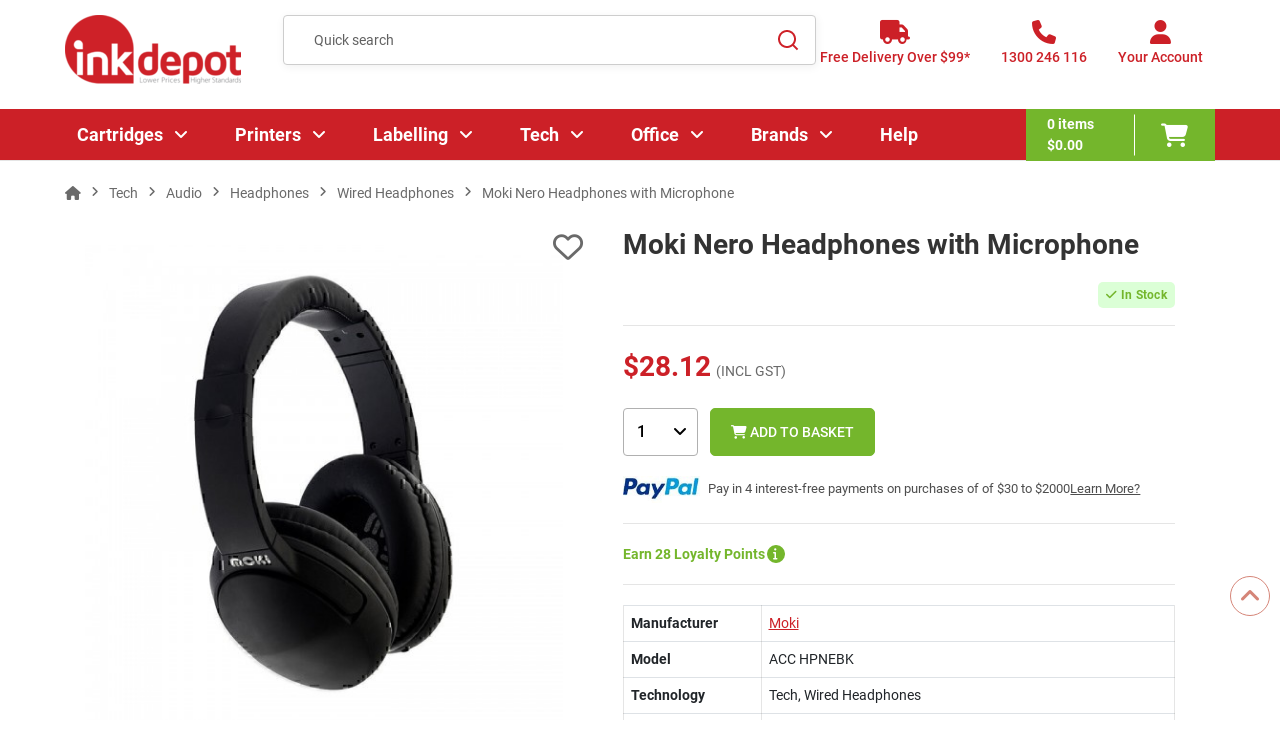

--- FILE ---
content_type: text/html; charset=utf-8
request_url: https://www.inkdepot.com.au/products/moki-nero-headphones-with-microphone
body_size: 20363
content:
		
		  <!doctype html><html lang="en"><head><meta charset="UTF-8"><meta http-equiv="Content-Type" content="text/html; charset=iso-8859-1"><meta http-equiv="X-UA-Compatible" content="IE=edge,chrome=1"><meta name="viewport" content="width=device-width, initial-scale=1, maximum-scale=2"><meta name="format-detection" content="telephone=no"><title>Moki Nero Headphones with Microphone | Ink Depot</title><meta name="description" content="Boost Your Productivity with Moki Nero Headphones with Microphone. Shop with Confidence. Excellent Customer Service at Ink Depot!"><link rel="canonical" href="https://www.inkdepot.com.au/products/moki-nero-headphones-with-microphone" /><meta http-equiv="Content-Language" content="EN"><base href="https://www.inkdepot.com.au/"><link rel="shortcut icon" type="image/x-icon" href="/template/assest/images/favicon.png"><link rel="preload" href="/template/assest/webfonts/fa-regular-400.woff2" as="font" type="font/woff2" crossorigin><link rel="preload" href="/template/assest/webfonts/fa-solid-900.woff2" as="font" type="font/woff2" crossorigin><link rel="preload" href="/template/assest/fonts/Roboto-Bold.woff2" as="font" type="font/woff2" crossorigin><link rel="preload" href="/template/assest/fonts/Roboto-Medium.woff2" as="font" type="font/woff2" crossorigin><link rel="preload" href="/template/assest/fonts/Roboto-Regular.woff2" as="font" type="font/woff2" crossorigin><link rel="preload" href="/template/assest/webfonts/fa-brands-400.woff2" as="font" type="font/woff2" crossorigin><link rel="preload" href="/template/assest/images/earth-icon.png" as="image"><link rel="stylesheet" href="/template/assest/css/lib.min.css?a=2102" media="all"><link rel="stylesheet" href="/template/assest/css/style-min.css?a=43" media="all"><link rel="stylesheet" href="/template/assest/css/media-min.css?a=43" media="all"><link rel="stylesheet" href="/template/assest/css/custom-update-min.css?a=43" media="all"><link rel="preload" fetchpriority="high" as="image" href="/images/large/MHPNEBK.jpg" ><link rel="preload" href="https://cdn.jsdelivr.net/npm/@fancyapps/ui@5.0/dist/fancybox/fancybox.css" as="style" onload="this.onload=null;this.rel='stylesheet'"><noscript><link rel="stylesheet" href="https://cdn.jsdelivr.net/npm/@fancyapps/ui@5.0/dist/fancybox/fancybox.css"></noscript><link rel="dns-prefetch" href="//www.inkdepot.com.au"><link rel="dns-prefetch" href="//www.google.com"><link rel="dns-prefetch" href="//www.google-analytics.com"><link rel="dns-prefetch" href="//www.facebook.com"><link rel="dns-prefetch" href="//apis.google.com"><link rel="dns-prefetch" href="//play.google.com"><link rel="dns-prefetch" href="//www.gstatic.com"><link rel="preconnect" href="https://www.google-analytics.com"><link rel="preconnect" href="https://www.inkdepot.com.au"><link rel="preconnect" href="https://www.google.com"><link rel="preconnect" href="https://www.inkdepot.com.au"><link rel="dns-prefetch" href="https://www.googletagmanager.com/" ><link rel="stylesheet" href="https://cdn.jsdelivr.net/npm/swiper@11/swiper-bundle.min.css" /><style> 

     .swiper-wrapper{
		     max-height: initial !important;
			 height: auto !important;
	 }
	 .swiper-slide {
		 height: auto !important;
	 }
	 
	 @media (min-width: 1025px) {
    .product-item {
        min-height: 500px; /* Adjust this value as needed */
       }
	   /* Exclude when parent is .products.category-grid */
     .products.category-grid .product-item {
      min-height: auto; /* or unset/initial if you prefer */
     }
    }
	
	.swiper-button-next, .swiper-button-prev{
		color:#dc3545!important;
	}
	
		 
  </style></head><body ><div id="site" class="site-wrapper"><header class="site-header"><div class="main-header"><div class="container"><div class="row"><div class="col header-logo"><a href="javascript:void(0);" class="menu-toggle" aria-label="Menu"><i class="fa-solid fa-bars"></i></a><a href="https://www.inkdepot.com.au" class="logo"><img src="template/assest/images/ID-logo1.png" alt="Ink Depot" width="176" height="70" title="Ink Cartridges, Cheap Printer Ink, Toner Cartridges" alt="Ink Cartridges, Cheap Printer Ink, Toner Cartridges"/></a></div><div class="col header-search"><div class="search-wrapper"><form name="quick_find" action="https://www.inkdepot.com.au/search.php" method="get" rel="noindex" class="form form-search" id="popup_searchForm"><div class="control"><input id="srch_ink" type="text" name="keywords" value="" placeholder="Quick search" class="input-text"
                      autocomplete="off"></div><button class="btn-close" type="button"><i
                      class="fa-solid fa-xmark"></i></button><button class="action btn-search" type="submit" aria-label="Search"><svg width="21" height="21" viewBox="0 0 21 21" fill="none" xmlns="http://www.w3.org/2000/svg"><path
                        d="M16.031 14.6168L20.3137 18.8995L18.8995 20.3137L14.6168 16.031C13.0769 17.263 11.124 18 9 18C4.032 18 0 13.968 0 9C0 4.032 4.032 0 9 0C13.968 0 18 4.032 18 9C18 11.124 17.263 13.0769 16.031 14.6168ZM14.0247 13.8748C15.2475 12.6146 16 10.8956 16 9C16 5.1325 12.8675 2 9 2C5.1325 2 2 5.1325 2 9C2 12.8675 5.1325 16 9 16C10.8956 16 12.6146 15.2475 13.8748 14.0247L14.0247 13.8748Z"
                        fill="#CE2128" /></svg></button></form></div></div><div class="col header-links"><div class="link-item link-delivery hide-mobile"><a href="/shipping.php" class="action" aria-label="Free Delivery Over $99*"><i class="fa fa-truck"></i><span class="text">Free Delivery Over $99*</span></a></div><div class="link-item link-phone hide-mobile"><a href="tel:1300246116" class="action" aria-label="1300 246 116"><i class="fa fa-phone"></i><span class="text">1300 246 116</span></a></div><div class="link-item link-account"><a href="javascript:void(0);" class="action action-account" aria-label="Your Account"><i class="fa fa-user"></i><span id="account_text" class="text">Your Account</span></a>
				
				   

	<div class="account-wrapper">
                  <button class="btn-icon close"><i class="fa-solid fa-xmark"></i></button>
                  <div class="heading">
                    <h4>Login to your account</h4>
                    <span class="welcome-text">Welcome Back!</span>
                  </div>
				  <form rel="" name="memberslogin" action="login.php?action=process" method="post" class="form form-login"> 
                    <div class="form-group">
                      <label class="label">Email</label>
                      <div class="control">
                        <input class="input-text" type="email" placeholder="Email" name="email_address"required />
                      </div>
                    </div>
                    <div class="form-group password">
                      <label class="label">Password</label>
                      <div class="control-wrap">
                        <div class="control">
                          <input class="input-text password" type="password" placeholder="Password" name="password" required />
                        </div>
                        <div class="choice show-password">
                          <input type="checkbox" name="show-password" id="show-password" class="checkbox"
                            data-role="show-password" title="Show Password">
                          <label for="show-password"><span>Show Password</span></label>
                        </div>
                      </div>
                    </div>
                    <div class="form-group choice">
                      <div class="form-check">
						  <input class="form-check-input" type="checkbox" value="1" id="remember_me" name="remember_me" title="Remember Me">
						   
						  <label for="remember_me" class="label"><span>Remember Me</span></label>
						</div>
                      <a class="link forgot" href="https://www.inkdepot.com.au/password_forgotten.php"><span>Forgot Your Password?</span></a>
                    </div>
                    <div class="actions">
					  <input type="hidden" name="prev_url" value="https://www.inkdepot.com.au/products/moki-nero-headphones-with-microphone">
                      <button type="submit" class="btn btn-primary w-full" name="login" id="login"><span>Log
                          In</span></button>
                      <span>OR</span> 

                      <a href="https://www.inkdepot.com.au/create_account.php" class="link black">Register for a free account now</a>
                    </div>
                  </form>
     </div>    
				 
              </div></div></div></div></div><div class="header-bottom"><div class="container"><div class="navigation-wrapper"><button class="btn-icon menu-close" aria-label="Close"><i class="fa fa-xmark"></i></button><div class="navigation-inner"><nav class="main-navigation"><ul class="menu"><li class="menu-item home d-lg-none"><a href="https://www.inkdepot.com.au"><i class="fa-solid fa-house"></i></i>HOME</a></li><li class="menu-item has-submenu"><a href="/c/printer-cartridges">Cartridges<span class="menu-click"></span></a><div class="mega-menu level-1"><a href="javascript:void(0)" class="link-back"><i class="fa fa-angle-left"></i> Main Menu </a><div class="megamenu-row container"><div class="megamenu-col-left"><h3 class="level-title mobile"><a href="/c/printer-cartridges">Cartridges</a></h3><div class="megamenu-column level-2 has-submenu"><h4 class="heading"><a href="https://www.inkdepot.com.au/c/cartridges/inks"><span class="heading-text">Ink Cartridges</span></a><span class="menu-click"></span></h4><div class="submenu"><a href="javascript:void(0)" class="link-back"><i class="fa fa-angle-left"></i>Cartridges</a><h3 class="level-title mobile"><a href="">Ink Cartridges</a></h3><ul class=""><li class="menu-item"><a href="https://www.inkdepot.com.au/c/cartridges/ink-cartridges/canon-ink-cartridges">Canon Ink Cartridges</a></li><li class="menu-item"><a href="https://www.inkdepot.com.au/c/cartridges/ink-cartridges/hp-ink-cartridges">HP Ink Cartridges</a></li><li class="menu-item"><a href="https://www.inkdepot.com.au/c/cartridges/ink-cartridges/epson-ink-cartridges">Epson Ink Cartridges</a></li><li class="menu-item"><a href="https://www.inkdepot.com.au/c/cartridges/ink-cartridges/brother-ink-cartridges">Brother Ink Cartridges</a></li><li class="menu-item"><a href="https://www.inkdepot.com.au/c/cartridges/ink-cartridges/lexmark-ink-cartridges">Lexmark Ink Cartridges</a></li><li class="heading"><a href="https://www.inkdepot.com.au/c/cartridges/inks"><span class="heading-text">view more</span></a></li></ul></div></div><div class="megamenu-column level-2 has-submenu"><h4 class="heading"><a href="https://www.inkdepot.com.au/c/cartridges/toner-cartridges"><span class="heading-text">Toner Cartridges</span></a><span class="menu-click"></span></h4><div class="submenu"><a href="javascript:void(0)" class="link-back"><i class="fa fa-angle-left"></i>Cartridges</a><h3 class="level-title mobile"><a href="https://www.inkdepot.com.au/c/cartridges/ink-cartridges/ricoh-ink-cartridges">Toner Cartridges</a></h3><ul class=""><li class="menu-item"><a href="https://www.inkdepot.com.au/c/cartridges/toner-cartridges/hp-toner-cartridges">HP Toner Cartridges</a></li><li class="menu-item"><a href="https://www.inkdepot.com.au/c/cartridges/toner-cartridges/brother-toner-cartridges">Brother Toner Cartridges</a></li><li class="menu-item"><a href="https://www.inkdepot.com.au/c/cartridges/toner-cartridges/kyocera-toner-cartridges">Kyocera Toner Cartridges</a></li><li class="menu-item"><a href="https://www.inkdepot.com.au/c/cartridges/toner-cartridges/fuji-xerox-toner-cartridges">Fuji Xerox Toner Cartridges</a></li><li class="menu-item"><a href="https://www.inkdepot.com.au/c/cartridges/toner-cartridges/lexmark-toner-cartridges">Lexmark Toner Cartridges</a></li><li class="heading"><a href="https://www.inkdepot.com.au/c/cartridges/toner-cartridges"><span class="heading-text">view more</span></a></li></ul></div></div><div class="megamenu-column level-2 has-submenu"><h4 class="heading"><a href="https://www.inkdepot.com.au/c/cartridges/ink-bottles"><span class="heading-text">Ink Bottles</span></a><span class="menu-click"></span></h4><div class="submenu"><a href="javascript:void(0)" class="link-back"><i class="fa fa-angle-left"></i>Cartridges</a><h3 class="level-title mobile"><a href="https://www.inkdepot.com.au/c/cartridges/toner-cartridges/fujifilm-toner-cartridges">Ink Bottles</a></h3><ul class=""><li class="menu-item"><a href="https://www.inkdepot.com.au/c/cartridges/ink-bottles/brother-ink-bottles">Brother Ink Bottles</a></li><li class="menu-item"><a href="https://www.inkdepot.com.au/c/cartridges/ink-bottles/canon-ink-bottles">Canon Ink Bottles</a></li><li class="menu-item"><a href="https://www.inkdepot.com.au/c/cartridges/ink-bottles/epson-ink-bottles">Epson Ink Bottles</a></li><li class="menu-item"><a href="https://www.inkdepot.com.au/c/cartridges/ink-bottles/hp-ink-bottles">HP Ink Bottles</a></li></ul></div></div><div class="megamenu-column level-2 has-submenu"><h4 class="heading"><a href="https://www.inkdepot.com.au/c/cartridges/ribbons"><span class="heading-text">Ribbons</span></a><span class="menu-click"></span></h4><div class="submenu"><a href="javascript:void(0)" class="link-back"><i class="fa fa-angle-left"></i>Cartridges</a><h3 class="level-title mobile"><a href="https://www.inkdepot.com.au/c/cartridges/ink-bottles/hp-ink-bottles">Ribbons</a></h3><ul class=""><li class="menu-item"><a href="https://www.inkdepot.com.au/c/cartridges/ribbons/brother-ribbons">Brother Ribbons</a></li><li class="menu-item"><a href="https://www.inkdepot.com.au/c/cartridges/ribbons/epson-ribbons">Epson Ribbons</a></li><li class="menu-item"><a href="https://www.inkdepot.com.au/c/cartridges/ribbons/oki-ribbons">Oki Ribbons</a></li></ul></div></div><div class="megamenu-column level-2 has-submenu"><h4 class="heading"><a href="https://www.inkdepot.com.au/c/cartridges/3d-filaments"><span class="heading-text">3D Filaments</span></a><span class="menu-click"></span></h4><div class="submenu"><a href="javascript:void(0)" class="link-back"><i class="fa fa-angle-left"></i>Cartridges</a><h3 class="level-title mobile"><a href="https://www.inkdepot.com.au/c/cartridges/ribbons/oki-ribbons">3D Filaments</a></h3><ul class=""><li class="menu-item"><a href="https://www.inkdepot.com.au/c/cartridges/3d-filaments/abs-3d-filaments">ABS</a></li><li class="menu-item"><a href="https://www.inkdepot.com.au/c/cartridges/3d-filaments/pla-3d-filaments">PLA</a></li></ul></div></div></div><div class="megamenu-col-right megamenu-image"><div class="megamenu-image-inner"><a class="image" href="/c/printer-cartridges" title="megamenu image"><img alt="Category Image" class="lazy" data-src="/template/assest/images/catridges-drop-images.webp" height="120" title="Category image" /></a></div><div class="megamenu-column level-2 has-submenu usefull-links"><h4 class="heading"><a href="/c/printer-cartridges"><span class="heading-text">Useful links</span></a><span class="menu-click" style="">&nbsp;</span></h4><div class="submenu"><a class="link-back" href="javascript:void(0)">Useful links</a><h3 class="level-title mobile">Useful links</h3><ul><li class="menu-item"><a href="/green_policy.php">Recycle your old Cartridges</a></li><li class="menu-item"><a href="/c/other-consumables/waste-toner-bottles">Waste Toner Bottles</a></li><li class="menu-item"><a href="/c/other-consumables/drum-units">Drum Units</a></li><li class="menu-item"><a href="/c/office-supplies/filing-storage-organisation/labelling/label-tapes">Label Tapes</a></li><li class="menu-item"><a href="/c/other-consumables">Other Consumables</a></li></ul></div></div></div></div></div></li><li class="menu-item has-submenu"><a href="https://www.inkdepot.com.au/c/printers">Printers <span class="menu-click"></span></a><div class="mega-menu level-1"><a href="javascript:void(0)" class="link-back"><i class="fa fa-angle-left"></i>Main Menu</a><div class="megamenu-row container"><div class="megamenu-col-left"><h3 class="level-title mobile"><a href="https://www.inkdepot.com.au/c/printers">Printers</a></h3><div class="megamenu-column level-2 has-submenu"><h4 class="heading"><a href="https://www.inkdepot.com.au/c/printers/brother-printers"><span class="heading-text">Brother Printers</span></a><span class="menu-click"></span></h4><div class="submenu"><a href="javascript:void(0)" class="link-back"><i class="fa fa-angle-left"></i>Printers</a><h3 class="level-title mobile"><a href="">Brother Printers</a></h3><ul class=""><li class="menu-item"><a href="https://www.inkdepot.com.au/c/printers/brother-printers/variations/brother-multifunction-printers">Brother Multifunction Printers</a></li><li class="menu-item"><a href="https://www.inkdepot.com.au/c/printers/brother-printers/variations/brother-inkjet-printers">Brother Inkjet Printers</a></li><li class="menu-item"><a href="https://www.inkdepot.com.au/c/printers/brother-printers/variations/brother-laser-printers">Brother Laser Printers</a></li><li class="menu-item"><a href="https://www.inkdepot.com.au/c/printers/brother-printers/variations/brother-a3-printers">Brother A3 Printers</a></li><li class="menu-item"><a href="https://www.inkdepot.com.au/c/printers/brother-printers/variations/brother-wireless-printers">Brother Wireless Printers</a></li><li class="heading"><a href="https://www.inkdepot.com.au/c/printers/brother-printers"><span class="heading-text">view more</span></a></li></ul></div></div><div class="megamenu-column level-2 has-submenu"><h4 class="heading"><a href="https://www.inkdepot.com.au/c/printers/canon-printers"><span class="heading-text">Canon Printers</span></a><span class="menu-click"></span></h4><div class="submenu"><a href="javascript:void(0)" class="link-back"><i class="fa fa-angle-left"></i>Printers</a><h3 class="level-title mobile"><a href="https://www.inkdepot.com.au/c/printers/brother-printers/variations/brother-duplex-printers">Canon Printers</a></h3><ul class=""><li class="menu-item"><a href="https://www.inkdepot.com.au/c/printers/canon-printers/variations/canon-multifunction-printers">Canon Multifunction Printers</a></li><li class="menu-item"><a href="https://www.inkdepot.com.au/c/printers/canon-printers/variations/canon-inkjet-printers">Canon Inkjet Printers</a></li><li class="menu-item"><a href="https://www.inkdepot.com.au/c/printers/canon-printers/variations/canon-laser-printers">Canon Laser Printers</a></li><li class="menu-item"><a href="https://www.inkdepot.com.au/c/printers/canon-printers/variations/canon-a3-printers">Canon A3 Printers</a></li><li class="menu-item"><a href="https://www.inkdepot.com.au/c/printers/canon-printers/variations/canon-wireless-printers">Canon Wireless Printers</a></li><li class="heading"><a href="https://www.inkdepot.com.au/c/printers/canon-printers"><span class="heading-text">view more</span></a></li></ul></div></div><div class="megamenu-column level-2 has-submenu"><h4 class="heading"><a href="https://www.inkdepot.com.au/c/printers/epson-printers"><span class="heading-text">Epson Printers</span></a><span class="menu-click"></span></h4><div class="submenu"><a href="javascript:void(0)" class="link-back"><i class="fa fa-angle-left"></i>Printers</a><h3 class="level-title mobile"><a href="https://www.inkdepot.com.au/c/printers/canon-printers/variations/canon-selphy-printers">Epson Printers</a></h3><ul class=""><li class="menu-item"><a href="https://www.inkdepot.com.au/c/printers/epson-printers/variations/epson-multifunction-printers">Epson Multifunction Printers</a></li><li class="menu-item"><a href="https://www.inkdepot.com.au/c/printers/epson-printers/variations/epson-inkjet-printers">Epson Inkjet Printers</a></li><li class="menu-item"><a href="https://www.inkdepot.com.au/c/printers/epson-printers/variations/epson-ecotank-printers">Epson EcoTank Printers</a></li><li class="menu-item"><a href="https://www.inkdepot.com.au/c/printers/epson-printers/variations/epson-a3-printers">Epson A3 Printers</a></li><li class="menu-item"><a href="https://www.inkdepot.com.au/c/printers/epson-printers/variations/epson-wide-format-printers">Epson Wide-Format Printers</a></li><li class="heading"><a href="https://www.inkdepot.com.au/c/printers/epson-printers"><span class="heading-text">view more</span></a></li></ul></div></div><div class="megamenu-column level-2 has-submenu"><h4 class="heading"><a href="https://www.inkdepot.com.au/c/printers/hp-printers"><span class="heading-text">HP Printers</span></a><span class="menu-click"></span></h4><div class="submenu"><a href="javascript:void(0)" class="link-back"><i class="fa fa-angle-left"></i>Printers</a><h3 class="level-title mobile"><a href="https://www.inkdepot.com.au/c/printers/epson-printers/variations/epson-workforce-printers">HP Printers</a></h3><ul class=""><li class="menu-item"><a href="https://www.inkdepot.com.au/c/printers/hp-printers/variations/hp-multifunction-printers">HP Multifunction Printers</a></li><li class="menu-item"><a href="https://www.inkdepot.com.au/c/printers/hp-printers/variations/hp-mono-laser-printers">HP Mono Laser Printers</a></li><li class="menu-item"><a href="https://www.inkdepot.com.au/c/printers/hp-printers/variations/hp-colour-laser-printers">HP Colour Laser Printers</a></li><li class="menu-item"><a href="https://www.inkdepot.com.au/c/printers/hp-printers/variations/hp-wireless-printers">HP Wireless Printers</a></li></ul></div></div><div class="megamenu-column level-2 has-submenu"><h4 class="heading"><a href="https://www.inkdepot.com.au/c/printers/kyocera-printers"><span class="heading-text">Kyocera Printers</span></a><span class="menu-click"></span></h4><div class="submenu"><a href="javascript:void(0)" class="link-back"><i class="fa fa-angle-left"></i>Printers</a><h3 class="level-title mobile"><a href="https://www.inkdepot.com.au/c/printers/hp-printers/variations/hp-wireless-printers">Kyocera Printers</a></h3><ul class=""><li class="menu-item"><a href="https://www.inkdepot.com.au/c/printers/kyocera-printers/variations/kyocera-multifunction-printers">Kyocera Multifunction Printers</a></li><li class="menu-item"><a href="https://www.inkdepot.com.au/c/printers/kyocera-printers/variations/kyocera-mono-laser-printers">Kyocera Mono Laser Printers</a></li><li class="menu-item"><a href="https://www.inkdepot.com.au/c/printers/kyocera-printers/variations/kyocera-colour-laser-printers">Kyocera Colour Laser Printers</a></li><li class="menu-item"><a href="https://www.inkdepot.com.au/c/printers/kyocera-printers/variations/kyocera-a3-printers">Kyocera A3 Printers</a></li><li class="menu-item"><a href="https://www.inkdepot.com.au/c/printers/kyocera-printers/variations/kyocera-wireless-printers">Kyocera Wireless Printers</a></li><li class="heading"><a href="https://www.inkdepot.com.au/c/printers/kyocera-printers"><span class="heading-text">view more</span></a></li></ul></div></div><div class="megamenu-column level-2 has-submenu"><h4 class="heading"><a href="https://www.inkdepot.com.au/c/printers/lexmark-printers"><span class="heading-text">Lexmark Printers</span></a><span class="menu-click"></span></h4><div class="submenu"><a href="javascript:void(0)" class="link-back"><i class="fa fa-angle-left"></i>Printers</a><h3 class="level-title mobile"><a href="https://www.inkdepot.com.au/c/printers/kyocera-printers/variations/kyocera-duplex-printers">Lexmark Printers</a></h3><ul class=""><li class="menu-item"><a href="https://www.inkdepot.com.au/c/printers/lexmark-printers/variations/lexmark-multifunction-printers">Lexmark Multifunction Printers</a></li><li class="menu-item"><a href="https://www.inkdepot.com.au/c/printers/lexmark-printers/variations/lexmark-mono-laser-printers">Lexmark Mono Laser Printers</a></li><li class="menu-item"><a href="https://www.inkdepot.com.au/c/printers/lexmark-printers/variations/lexmark-colour-laser-printers">Lexmark Colour Laser Printers</a></li></ul></div></div><div class="megamenu-column level-2 has-submenu"><h4 class="heading"><a href="https://www.inkdepot.com.au/c/printers/oki-printers"><span class="heading-text">Oki Printers</span></a><span class="menu-click"></span></h4><div class="submenu"><a href="javascript:void(0)" class="link-back"><i class="fa fa-angle-left"></i>Printers</a><h3 class="level-title mobile"><a href="https://www.inkdepot.com.au/c/printers/lexmark-printers/variations/lexmark-colour-laser-printers">Oki Printers</a></h3><ul class=""><li class="menu-item"><a href="https://www.inkdepot.com.au/c/printers/oki-printers/variations/oki-multifunction-printers">Oki Multifunction Printers</a></li><li class="menu-item"><a href="https://www.inkdepot.com.au/c/printers/oki-printers/variations/oki-mono-led-printers">Oki Mono LED Printers</a></li><li class="menu-item"><a href="https://www.inkdepot.com.au/c/printers/oki-printers/variations/oki-colour-led-printers">Oki Colour LED Printers</a></li><li class="menu-item"><a href="https://www.inkdepot.com.au/c/printers/oki-printers/variations/oki-a3-printers">Oki A3 Printers</a></li></ul></div></div><div class="megamenu-column level-2 has-submenu"><h4 class="heading"><a href="https://www.inkdepot.com.au/c/printers/scanners"><span class="heading-text">Scanners</span></a><span class="menu-click"></span></h4><div class="submenu"><a href="javascript:void(0)" class="link-back"><i class="fa fa-angle-left"></i>Printers</a><h3 class="level-title mobile"><a href="https://www.inkdepot.com.au/c/printers/oki-printers/variations/oki-a3-printers">Scanners</a></h3><ul class=""><li class="menu-item"><a href="https://www.inkdepot.com.au/c/printers/scanners/variations/document-scanners">Document Scanners</a></li><li class="menu-item"><a href="https://www.inkdepot.com.au/c/printers/scanners/variations/flatbed-scanners">Flatbed Scanners</a></li><li class="menu-item"><a href="https://www.inkdepot.com.au/c/printers/scanners/variations/photo-scanners">Photo Scanners</a></li><li class="menu-item"><a href="https://www.inkdepot.com.au/c/printers/scanners/variations/portable-scanners">Portable Scanners</a></li><li class="menu-item"><a href="https://www.inkdepot.com.au/c/printers/scanners/variations/a3-size-scanners">A3 Size Scanners</a></li><li class="heading"><a href="https://www.inkdepot.com.au/c/printers/scanners"><span class="heading-text">view more</span></a></li></ul></div></div></div><div class="megamenu-col-right megamenu-image"><div class="megamenu-image-inner"><a class="image" href="/c/printer-cartridges" title="megamenu image"><img alt="Category Image" class="lazy" data-src="/template/assest/images/printers-drop-images.webp" height="120" title="Category image" /></a></div><div class="megamenu-column level-2 has-submenu usefull-links"><h4 class="heading"><a href="/c/printer-cartridges"><span class="heading-text">Useful links</span></a><span class="menu-click" style="">&nbsp;</span></h4><div class="submenu"><a class="link-back" href="javascript:void(0)">Useful links</a><h3 class="level-title mobile">Useful links</h3><ul><li class="menu-item"><a href="/c/office-supplies/filing-storage-organisation/labelling/label-makers-printers">Label Printers</a></li><li class="menu-item"><a href="/blog/inkjet-vs-laser-printer-which-is-the-better-option-for-you">Inkjet vs Laser</a></li><li class="menu-item"><a href="/c/office-supplies/papers/photo-paper">Photo Paper</a></li><li class="menu-item"><a href="/blog/what-is-sublimation-printing">What is Sublimation Printing</a></li><li class="menu-item"><a href="/buy_a_printer.php">Printer Buying Guide</a></li></ul></div></div></div></div></div></li><li class="menu-item has-submenu"><a href="/c/office-supplies/filing-storage-organisation/labelling">Labelling <span class="menu-click"></span></a><div class="mega-menu level-1"><a href="javascript:void(0)" class="link-back"><i class="fa fa-angle-left"></i>Main Menu</a><div class="megamenu-row container"><div class="megamenu-col-left"><h3 class="level-title mobile"><a href="/c/office-supplies/filing-storage-organisation/labelling">Labelling</a></h3><div class="megamenu-column level-2 has-submenu"><h4 class="heading"><a href="https://www.inkdepot.com.au/c/office-supplies/filing-storage-organisation/labelling/label-makers-printers"><span class="heading-text">Label Makers & Printers</span></a><span class="menu-click"></span></h4><div class="submenu"><a href="javascript:void(0)" class="link-back"><i class="fa fa-angle-left"></i>Labelling</a><h3 class="level-title mobile"><a href="https://www.inkdepot.com.au/c/printers/scanners/variations/epson-scanners">Label Makers & Printers</a></h3><ul class=""><li class="menu-item"><a href="https://www.inkdepot.com.au/c/office-supplies/filing-storage-organisation/labelling/label-makers-printers/variations/brother-label-makers">Brother Label Makers</a></li><li class="menu-item"><a href="https://www.inkdepot.com.au/c/office-supplies/filing-storage-organisation/labelling/label-makers-printers/variations/dymo-label-makers">DYMO Label Makers</a></li><li class="menu-item"><a href="https://www.inkdepot.com.au/c/office-supplies/filing-storage-organisation/labelling/label-makers-printers/variations/handheld-label-makers">Handheld Label Makers</a></li><li class="menu-item"><a href="https://www.inkdepot.com.au/c/office-supplies/filing-storage-organisation/labelling/label-makers-printers/variations/label-printers">Label Printers</a></li><li class="menu-item"><a href="https://www.inkdepot.com.au/c/office-supplies/filing-storage-organisation/labelling/label-makers-printers/variations/direct-thermal-label-printers">Direct Thermal Label Printers</a></li><li class="heading"><a href="https://www.inkdepot.com.au/c/office-supplies/filing-storage-organisation/labelling/label-makers-printers"><span class="heading-text">view more</span></a></li></ul></div></div><div class="megamenu-column level-2 has-submenu"><h4 class="heading"><a href="https://www.inkdepot.com.au/c/office-supplies/filing-storage-organisation/labelling/label-tapes"><span class="heading-text">Label Tapes</span></a><span class="menu-click"></span></h4><div class="submenu"><a href="javascript:void(0)" class="link-back"><i class="fa fa-angle-left"></i>Labelling</a><h3 class="level-title mobile"><a href="https://www.inkdepot.com.au/c/office-supplies/filing-storage-organisation/labelling/label-makers-printers/variations/thermal-transfer-label-printers">Label Tapes</a></h3><ul class=""><li class="menu-item"><a href="/printer-models/brother-printer-cartridges?printer_cartidge_type_id=4">Brother Label Tapes</a></li><li class="menu-item"><a href="/printer-models/dymo-printer-cartridges">DYMO Label Tapes</a></li><li class="menu-item"><a href="https://www.inkdepot.com.au/c/office-supplies/filing-storage-organisation/labelling/label-tapes/variations/australia-post-labels">Australia Post Labels</a></li></ul></div></div><div class="megamenu-column level-2 has-submenu"><h4 class="heading"><a href="https://www.inkdepot.com.au/c/office-supplies/filing-storage-organisation/labelling/specialty-labelling"><span class="heading-text">Specialty Labelling</span></a><span class="menu-click"></span></h4><div class="submenu"><a href="javascript:void(0)" class="link-back"><i class="fa fa-angle-left"></i>Labelling</a><h3 class="level-title mobile"><a href="https://www.inkdepot.com.au/c/office-supplies/filing-storage-organisation/labelling/label-tapes/variations/australia-post-labels">Specialty Labelling</a></h3><ul class=""><li class="menu-item"><a href="https://www.inkdepot.com.au/c/office-supplies/filing-storage-organisation/labelling/specialty-labelling/variations/address-labels">Address Labels</a></li><li class="menu-item"><a href="https://www.inkdepot.com.au/c/office-supplies/filing-storage-organisation/labelling/specialty-labelling/variations/dispenser-labels">Dispenser Labels</a></li><li class="menu-item"><a href="https://www.inkdepot.com.au/c/office-supplies/filing-storage-organisation/labelling/specialty-labelling/variations/heavy-duty-labels">Heavy Duty Labels</a></li><li class="menu-item"><a href="https://www.inkdepot.com.au/c/office-supplies/filing-storage-organisation/labelling/specialty-labelling/variations/inkjet-labels">﻿Inkjet Labels</a></li><li class="menu-item"><a href="https://www.inkdepot.com.au/c/office-supplies/filing-storage-organisation/labelling/specialty-labelling/variations/laser-labels">Laser Labels</a></li><li class="heading"><a href="https://www.inkdepot.com.au/c/office-supplies/filing-storage-organisation/labelling/specialty-labelling"><span class="heading-text">view more</span></a></li></ul></div></div></div><div class="megamenu-col-right megamenu-image"><div class="megamenu-image-inner"><a class="image" href="/c/office-supplies/filing-storage-organisation/labelling" title="megamenu image"><img alt="Category Image" class="lazy" data-src="/template/assest/images/labelling.png" height="190" title="Category image" /></a></div><div class="megamenu-column level-2 has-submenu usefull-links"><h4 class="heading"><a href="/c/office-supplies/filing-storage-organisation/labelling"><span class="heading-text">Useful links</span></a><span class="menu-click" style="">&nbsp;</span></h4><div class="submenu"><a class="link-back" href="javascript:void(0)">Useful links</a><h3 class="level-title mobile">Useful links</h3><ul><li class="menu-item"><a href="/blog/best-label-makers-in-australia">Best Label Makers</a></li><li class="menu-item"><a href="/printer-models/brother-printer-cartridges?printer_cartidge_type_id=4">Brother Label Tapes</a></li><li class="menu-item"><a href="/printer-models/dymo-printer-cartridges">Dymo Label Tapes</a></li><li class="menu-item"><a href="/c/office-supplies/filing-storage-organisation/labelling/specialty-labelling/variations/address-labels">Address Labels</a></li><li class="menu-item"><a href="/c/office-supplies/filing-storage-organisation/labelling/label-makers-printers/variations/direct-thermal-label-printers">Thermal Labellers</a></li><li class="menu-item"><a href="/c/office-supplies/filing-storage-organisation/labelling/specialty-labelling/variations/shipping-labels">Shipping Labels</a></li></ul></div></div></div></div></div></li><li class="menu-item has-submenu"><a href="/c/tech">Tech<span class="menu-click"></span></a><div class="mega-menu level-1"><a href="javascript:void(0)" class="link-back"><i class="fa fa-angle-left"></i> Main Menu </a><div class="megamenu-row container"><div class="megamenu-col-left"><h3 class="level-title mobile"><a href="/c/tech">Tech</a></h3><div class="megamenu-column level-2 has-submenu"><h4 class="heading"><a href="https://www.inkdepot.com.au/c/tech/audio"><span class="heading-text">Audio</span></a><span class="menu-click"></span></h4><div class="submenu"><a href="javascript:void(0)" class="link-back"><i class="fa fa-angle-left"></i>Tech</a><h3 class="level-title mobile"><a href="https://www.inkdepot.com.au/c/tech/audio">Audio</a></h3><ul class=""><li class="menu-item"><a href="https://www.inkdepot.com.au/c/tech/audio/earphones">Earphones</a></li><li class="menu-item"><a href="https://www.inkdepot.com.au/c/tech/audio/headphones">Headphones</a></li><li class="menu-item"><a href="https://www.inkdepot.com.au/c/tech/audio/headsets">Headsets</a></li><li class="menu-item"><a href="https://www.inkdepot.com.au/c/tech/audio/microphones">Microphones</a></li><li class="menu-item"><a href="https://www.inkdepot.com.au/c/tech/audio/radios">Radios</a></li><li class="heading"><a href="https://www.inkdepot.com.au/c/tech/audio"><span class="heading-text">view more</span></a></li></ul></div></div><div class="megamenu-column level-2 has-submenu"><h4 class="heading"><a href="https://www.inkdepot.com.au/c/tech/computers-accessories"><span class="heading-text">Computers & Accessories</span></a><span class="menu-click"></span></h4><div class="submenu"><a href="javascript:void(0)" class="link-back"><i class="fa fa-angle-left"></i>Tech</a><h3 class="level-title mobile"><a href="https://www.inkdepot.com.au/c/tech/computers-accessories">Computers & Accessories</a></h3><ul class=""><li class="menu-item"><a href="https://www.inkdepot.com.au/c/tech/computers-accessories/dashcams">Dashcams</a></li><li class="menu-item"><a href="https://www.inkdepot.com.au/c/tech/computers-accessories/desktops">Desktops</a></li><li class="menu-item"><a href="https://www.inkdepot.com.au/c/tech/computers-accessories/keyboard-mouse-combo-packs">Keyboard & Mouse Combo Packs</a></li><li class="menu-item"><a href="https://www.inkdepot.com.au/c/tech/computers-accessories/keyboards">Keyboards</a></li><li class="menu-item"><a href="https://www.inkdepot.com.au/c/tech/computers-accessories/laptop-accessories">Laptop Accessories</a></li><li class="heading"><a href="https://www.inkdepot.com.au/c/tech/computers-accessories"><span class="heading-text">view more</span></a></li></ul></div></div><div class="megamenu-column level-2 has-submenu"><h4 class="heading"><a href="https://www.inkdepot.com.au/c/tech/lighting-outdoor"><span class="heading-text">Lighting & Outdoor</span></a><span class="menu-click"></span></h4><div class="submenu"><a href="javascript:void(0)" class="link-back"><i class="fa fa-angle-left"></i>Tech</a><h3 class="level-title mobile"><a href="https://www.inkdepot.com.au/c/tech/lighting-outdoor">Lighting & Outdoor</a></h3><ul class=""><li class="menu-item"><a href="https://www.inkdepot.com.au/c/tech/lighting-outdoor/bags-backpacks">Bags & Backpacks</a></li><li class="menu-item"><a href="https://www.inkdepot.com.au/c/tech/lighting-outdoor/bulbs">Bulbs</a></li><li class="menu-item"><a href="https://www.inkdepot.com.au/c/tech/lighting-outdoor/emobility">eMobility</a></li><li class="menu-item"><a href="https://www.inkdepot.com.au/c/tech/lighting-outdoor/lighting">Lighting</a></li><li class="menu-item"><a href="https://www.inkdepot.com.au/c/tech/lighting-outdoor/medical-kits">Medical Kits</a></li><li class="heading"><a href="https://www.inkdepot.com.au/c/tech/lighting-outdoor"><span class="heading-text">view more</span></a></li></ul></div></div><div class="megamenu-column level-2 has-submenu"><h4 class="heading"><a href="https://www.inkdepot.com.au/c/tech/smart-home-security"><span class="heading-text">Smart Home & Security</span></a><span class="menu-click"></span></h4><div class="submenu"><a href="javascript:void(0)" class="link-back"><i class="fa fa-angle-left"></i>Tech</a><h3 class="level-title mobile"><a href="https://www.inkdepot.com.au/c/tech/smart-home-security">Smart Home & Security</a></h3><ul class=""><li class="menu-item"><a href="https://www.inkdepot.com.au/c/tech/smart-home-security/security">Security</a></li><li class="menu-item"><a href="https://www.inkdepot.com.au/c/tech/smart-home-security/smarthome">SmartHome</a></li><li class="menu-item"><a href="https://www.inkdepot.com.au/c/tech/smart-home-security/smarthome-lighting">SmartHome Lighting</a></li><li class="menu-item"><a href="https://www.inkdepot.com.au/c/tech/smart-home-security/smarthome-power">SmartHome Power</a></li></ul></div></div><div class="megamenu-column level-2 has-submenu"><h4 class="heading"><a href="https://www.inkdepot.com.au/c/tech/conferencing"><span class="heading-text">Conferencing</span></a><span class="menu-click"></span></h4><div class="submenu"><a href="javascript:void(0)" class="link-back"><i class="fa fa-angle-left"></i>Tech</a><h3 class="level-title mobile"><a href="https://www.inkdepot.com.au/c/tech/conferencing">Conferencing</a></h3><ul class=""><li class="menu-item"><a href="https://www.inkdepot.com.au/c/tech/conferencing/conferencing-accessories">Conferencing Accessories</a></li><li class="menu-item"><a href="https://www.inkdepot.com.au/c/tech/conferencing/interactive-displays">Interactive Displays</a></li><li class="menu-item"><a href="https://www.inkdepot.com.au/c/tech/conferencing/non-touch-displays">Non Touch Displays</a></li></ul></div></div><div class="megamenu-column level-2 has-submenu"><h4 class="heading"><a href="https://www.inkdepot.com.au/c/tech/networking-product"><span class="heading-text">Networking Product</span></a><span class="menu-click"></span></h4><div class="submenu"><a href="javascript:void(0)" class="link-back"><i class="fa fa-angle-left"></i>Tech</a><h3 class="level-title mobile"><a href="https://www.inkdepot.com.au/c/tech/networking-product">Networking Product</a></h3><ul class=""><li class="menu-item"><a href="https://www.inkdepot.com.au/c/tech/networking-product/4g-mobile-hotspots">4G & Mobile Hotspots</a></li><li class="menu-item"><a href="https://www.inkdepot.com.au/c/tech/networking-product/access-points">Access Points</a></li><li class="menu-item"><a href="https://www.inkdepot.com.au/c/tech/networking-product/mesh-systems">Mesh Systems</a></li><li class="menu-item"><a href="https://www.inkdepot.com.au/c/tech/networking-product/modem-routers">Modem Routers</a></li><li class="menu-item"><a href="https://www.inkdepot.com.au/c/tech/networking-product/network-cards-adapters">Network Cards & Adapters</a></li><li class="heading"><a href="https://www.inkdepot.com.au/c/tech/networking-product"><span class="heading-text">view more</span></a></li></ul></div></div><div class="megamenu-column level-2 has-submenu"><h4 class="heading"><a href="https://www.inkdepot.com.au/c/tech/cables-electrical"><span class="heading-text">Cables & Electrical</span></a><span class="menu-click"></span></h4><div class="submenu"><a href="javascript:void(0)" class="link-back"><i class="fa fa-angle-left"></i>Tech</a><h3 class="level-title mobile"><a href="https://www.inkdepot.com.au/c/tech/cables-electrical">Cables & Electrical</a></h3><ul class=""><li class="menu-item"><a href="https://www.inkdepot.com.au/c/tech/cables-electrical/adapters">Adapters</a></li><li class="menu-item"><a href="https://www.inkdepot.com.au/c/tech/cables-electrical/batteries">Batteries</a></li><li class="menu-item"><a href="https://www.inkdepot.com.au/c/tech/cables-electrical/cables">Cables</a></li><li class="menu-item"><a href="https://www.inkdepot.com.au/c/tech/cables-electrical/converters">Converters</a></li><li class="menu-item"><a href="https://www.inkdepot.com.au/c/tech/cables-electrical/data-racks-accessories">Data Racks & Accessories</a></li><li class="heading"><a href="https://www.inkdepot.com.au/c/tech/cables-electrical"><span class="heading-text">view more</span></a></li></ul></div></div><div class="megamenu-column level-2 has-submenu"><h4 class="heading"><a href="https://www.inkdepot.com.au/c/tech/health-wellbeing"><span class="heading-text">Health & Wellbeing</span></a><span class="menu-click"></span></h4><div class="submenu"><a href="javascript:void(0)" class="link-back"><i class="fa fa-angle-left"></i>Tech</a><h3 class="level-title mobile"><a href="https://www.inkdepot.com.au/c/tech/health-wellbeing">Health & Wellbeing</a></h3><ul class=""><li class="menu-item"><a href="https://www.inkdepot.com.au/c/tech/health-wellbeing/air-purifiers">Air Purifiers</a></li><li class="menu-item"><a href="https://www.inkdepot.com.au/c/tech/health-wellbeing/massagers">Massagers</a></li><li class="menu-item"><a href="https://www.inkdepot.com.au/c/tech/health-wellbeing/spa">Spa</a></li></ul></div></div><div class="megamenu-column level-2 has-submenu"><h4 class="heading"><a href="https://www.inkdepot.com.au/c/tech/gaming"><span class="heading-text">Gaming</span></a><span class="menu-click"></span></h4><div class="submenu"><a href="javascript:void(0)" class="link-back"><i class="fa fa-angle-left"></i>Tech</a><h3 class="level-title mobile"><a href="https://www.inkdepot.com.au/c/tech/gaming">Gaming</a></h3><ul class=""><li class="menu-item"><a href="https://www.inkdepot.com.au/c/tech/gaming/keyboard-mouse-combo">Gaming Combo</a></li><li class="menu-item"><a href="https://www.inkdepot.com.au/c/tech/gaming/controllers">Gaming Controllers</a></li><li class="menu-item"><a href="https://www.inkdepot.com.au/c/tech/gaming/gaming-headsets">Gaming Headsets</a></li><li class="menu-item"><a href="https://www.inkdepot.com.au/c/tech/gaming/gaming-keyboards">Gaming Keyboards</a></li><li class="menu-item"><a href="https://www.inkdepot.com.au/c/tech/gaming/gaming-mice">Gaming Mice</a></li><li class="heading"><a href="https://www.inkdepot.com.au/c/tech/gaming"><span class="heading-text">view more</span></a></li></ul></div></div><div class="megamenu-column level-2 has-submenu"><h4 class="heading"><a href="https://www.inkdepot.com.au/c/tech/communications"><span class="heading-text">Communications</span></a><span class="menu-click"></span></h4><div class="submenu"><a href="javascript:void(0)" class="link-back"><i class="fa fa-angle-left"></i>Tech</a><h3 class="level-title mobile"><a href="https://www.inkdepot.com.au/c/tech/communications">Communications</a></h3><ul class=""><li class="menu-item"><a href="https://www.inkdepot.com.au/c/tech/communications/communications-lightings">Communications Lightings</a></li><li class="menu-item"><a href="https://www.inkdepot.com.au/c/tech/communications/led-whips">LED Whips</a></li><li class="menu-item"><a href="https://www.inkdepot.com.au/c/tech/communications/uhf-vhf-radios">UHF & VHF Radios</a></li><li class="menu-item"><a href="https://www.inkdepot.com.au/c/tech/communications/uhf-antennas">UHF Antennas</a></li></ul></div></div></div><div class="megamenu-col-right megamenu-image"><div class="megamenu-image-inner"><a class="image" href="/brands/all" title="megamenu image"><img alt="Category Image" class="lazy" data-src="/template/assest/images/tech-image-drop.webp" height="120" title="Category image" /></a></div><div class="megamenu-column level-2 has-submenu usefull-links"><h4 class="heading"><a href="/brands/all"><span class="heading-text">Shop by Brand</span></a><span class="menu-click" style="">&nbsp;</span></h4><div class="submenu"><a class="link-back" href="javascript:void(0)">Shop by Brand</a><h3 class="level-title mobile">Shop by Brand</h3><ul><li class="menu-item"><a href="/brands/moki">Moki</a></li><li class="menu-item"><a href="/brands/lg">LG</a></li><li class="menu-item"><a href="/brands/microsoft">Microsoft</a></li><li class="menu-item"><a href="/brands/logitech">Logitech</a></li><li class="menu-item"><a href="/brands/brilliant">Brilliant</a></li></ul></div></div></div></div></div></li><li class="menu-item has-submenu"><a href="/c/office-supplies">Office <span class="menu-click"></span></a><div class="mega-menu level-1"><a href="javascript:void(0)" class="link-back"><i class="fa fa-angle-left"></i> Main Menu </a><div class="megamenu-row container"><div class="megamenu-col-left"><h3 class="level-title mobile"><a href="/c/office-supplies">Office</a></h3><div class="megamenu-column level-2 has-submenu"><h4 class="heading"><a href="https://www.inkdepot.com.au/c/office-supplies/stationery"><span class="heading-text">Stationery </span></a><span class="menu-click"></span></h4><div class="submenu"><a href="javascript:void(0)" class="link-back"><i class="fa fa-angle-left"></i>Office</a><ul class=""><li class="menu-item"><a href="https://www.inkdepot.com.au/c/office-supplies/stationery/writing-correction">Writing & Correction</a></li><li class="menu-item"><a href="https://www.inkdepot.com.au/c/office-supplies/stationery/files-folders">Files & Folders</a></li><li class="menu-item"><a href="https://www.inkdepot.com.au/c/office-supplies/stationery/books-and-pads">Books And Pads</a></li><li class="menu-item"><a href="https://www.inkdepot.com.au/c/office-supplies/stationery/notes-flags">Notes & Flags</a></li><li class="menu-item"><a href="https://www.inkdepot.com.au/c/office-supplies/stationery/general-stationery">General Stationery</a></li><li class="heading"><a href="https://www.inkdepot.com.au/c/office-supplies/stationery"><span class="heading-text">view more</span></a></li></ul></div></div><div class="megamenu-column level-2 has-submenu"><h4 class="heading"><a href="https://www.inkdepot.com.au/c/office-supplies/filing-storage-organisation"><span class="heading-text">Filing, Storage & Organisation </span></a><span class="menu-click"></span></h4><div class="submenu"><a href="javascript:void(0)" class="link-back"><i class="fa fa-angle-left"></i>Office</a><ul class=""><li class="menu-item"><a href="https://www.inkdepot.com.au/c/office-supplies/filing-storage-organisation/desk-accessories-and-storage">Desk Accessories And Storage</a></li><li class="menu-item"><a href="https://www.inkdepot.com.au/c/office-supplies/filing-storage-organisation/stapling">Stapling</a></li><li class="menu-item"><a href="https://www.inkdepot.com.au/c/office-supplies/filing-storage-organisation/signs-docu-frames-displays">Signs, Docu Frames, Displays</a></li><li class="menu-item"><a href="https://www.inkdepot.com.au/c/office-supplies/filing-storage-organisation/shredders">Shredders</a></li><li class="menu-item"><a href="https://www.inkdepot.com.au/c/office-supplies/filing-storage-organisation/retail-supplies">Retail Supplies</a></li><li class="heading"><a href="https://www.inkdepot.com.au/c/office-supplies/filing-storage-organisation"><span class="heading-text">view more</span></a></li></ul></div></div><div class="megamenu-column level-2 has-submenu"><h4 class="heading"><a href="https://www.inkdepot.com.au/c/office-supplies/basic-office-products"><span class="heading-text">Basics </span></a><span class="menu-click"></span></h4><div class="submenu"><a href="javascript:void(0)" class="link-back"><i class="fa fa-angle-left"></i>Office</a><ul class=""><li class="menu-item"><a href="https://www.inkdepot.com.au/c/office-supplies/basics/calculators">Calculators</a></li><li class="menu-item"><a href="https://www.inkdepot.com.au/c/office-supplies/basics/cutting-tools">Cutting Tools</a></li><li class="menu-item"><a href="https://www.inkdepot.com.au/c/office-supplies/basics/document-holders">Ergonomic</a></li><li class="menu-item"><a href="https://www.inkdepot.com.au/c/office-supplies/basics/privacy-screen-protectors">Privacy Screen Protectors</a></li><li class="menu-item"><a href="https://www.inkdepot.com.au/c/office-supplies/basics/industrial-items">Industrial Items</a></li><li class="heading"><a href="https://www.inkdepot.com.au/c/office-supplies/basic-office-products"><span class="heading-text">view more</span></a></li></ul></div></div><div class="megamenu-column level-2 has-submenu"><h4 class="heading"><a href="https://www.inkdepot.com.au/c/office-supplies/janitorial-and-cleaning"><span class="heading-text">Janitorial And Cleaning </span></a><span class="menu-click"></span></h4><div class="submenu"><a href="javascript:void(0)" class="link-back"><i class="fa fa-angle-left"></i>Office</a><ul class=""><li class="menu-item"><a href="https://www.inkdepot.com.au/c/office-supplies/janitorial-and-cleaning/laundry-care">Laundry Care</a></li><li class="menu-item"><a href="https://www.inkdepot.com.au/c/office-supplies/janitorial-and-cleaning/wipes">Wipes</a></li><li class="menu-item"><a href="https://www.inkdepot.com.au/c/office-supplies/janitorial-and-cleaning/window-cleaning">Window Cleaning</a></li><li class="menu-item"><a href="https://www.inkdepot.com.au/c/office-supplies/janitorial-and-cleaning/waste-bins">Waste Bins</a></li><li class="menu-item"><a href="https://www.inkdepot.com.au/c/office-supplies/janitorial-and-cleaning/trolleys-and-carts">Trolleys And Carts</a></li><li class="heading"><a href="https://www.inkdepot.com.au/c/office-supplies/janitorial-and-cleaning"><span class="heading-text">view more</span></a></li></ul></div></div><div class="megamenu-column level-2 has-submenu"><h4 class="heading"><a href="https://www.inkdepot.com.au/c/office-supplies/shipping-mailing"><span class="heading-text">Shipping & Mailing </span></a><span class="menu-click"></span></h4><div class="submenu"><a href="javascript:void(0)" class="link-back"><i class="fa fa-angle-left"></i>Office</a><ul class=""><li class="menu-item"><a href="https://www.inkdepot.com.au/c/office-supplies/shipping-mailing/kraft-paper-rolls-and-dispensers">Kraft Paper Rolls And Dispensers</a></li><li class="menu-item"><a href="https://www.inkdepot.com.au/c/office-supplies/shipping-mailing/packing-cartons">Packing Cartons</a></li><li class="menu-item"><a href="https://www.inkdepot.com.au/c/office-supplies/shipping-mailing/resealable-bags">Resealable Bags</a></li><li class="menu-item"><a href="https://www.inkdepot.com.au/c/office-supplies/shipping-mailing/shrinkwrapdispensers">Shrinkwrap/Dispensers</a></li><li class="menu-item"><a href="https://www.inkdepot.com.au/c/office-supplies/shipping-mailing/strapping">Strapping</a></li><li class="heading"><a href="https://www.inkdepot.com.au/c/office-supplies/shipping-mailing"><span class="heading-text">view more</span></a></li></ul></div></div><div class="megamenu-column level-2 has-submenu"><h4 class="heading"><a href="https://www.inkdepot.com.au/c/office-supplies/papers"><span class="heading-text">Papers </span></a><span class="menu-click"></span></h4><div class="submenu"><a href="javascript:void(0)" class="link-back"><i class="fa fa-angle-left"></i>Office</a><ul class=""><li class="menu-item"><a href="https://www.inkdepot.com.au/c/office-supplies/papers/misc-paper">Misc Paper</a></li><li class="menu-item"><a href="https://www.inkdepot.com.au/c/office-supplies/papers/paper-rolls">Paper Rolls</a></li><li class="menu-item"><a href="https://www.inkdepot.com.au/c/office-supplies/papers/photo-paper">Photo Paper</a></li></ul></div></div><div class="megamenu-column level-2 has-submenu"><h4 class="heading"><a href="https://www.inkdepot.com.au/c/office-supplies/education"><span class="heading-text">Education </span></a><span class="menu-click"></span></h4><div class="submenu"><a href="javascript:void(0)" class="link-back"><i class="fa fa-angle-left"></i>Office</a><ul class=""><li class="menu-item"><a href="https://www.inkdepot.com.au/c/office-supplies/education/merit-stamps">Merit Stamps</a></li><li class="menu-item"><a href="https://www.inkdepot.com.au/c/office-supplies/education/maths-instruments">Maths Instruments</a></li><li class="menu-item"><a href="https://www.inkdepot.com.au/c/office-supplies/education/rulers">Rulers</a></li><li class="menu-item"><a href="https://www.inkdepot.com.au/c/office-supplies/education/school-kits">School Kits</a></li></ul></div></div><div class="megamenu-column level-2 has-submenu"><h4 class="heading"><a href="https://www.inkdepot.com.au/c/office-supplies/arts-crafts"><span class="heading-text">Arts & Crafts </span></a><span class="menu-click"></span></h4><div class="submenu"><a href="javascript:void(0)" class="link-back"><i class="fa fa-angle-left"></i>Office</a><ul class=""><li class="menu-item"><a href="https://www.inkdepot.com.au/c/office-supplies/arts-crafts/heat-transfer-vinyls">Heat Transfer Vinyls</a></li><li class="menu-item"><a href="https://www.inkdepot.com.au/c/office-supplies/arts-crafts/modelling-clay">Modelling Clay</a></li><li class="menu-item"><a href="https://www.inkdepot.com.au/c/office-supplies/arts-crafts/modelling-dough">Modelling Dough</a></li></ul></div></div><div class="megamenu-column level-2 has-submenu"><h4 class="heading"><a href="https://www.inkdepot.com.au/c/office-supplies/workplace-supplies"><span class="heading-text">Workplace Supplies </span></a><span class="menu-click"></span></h4><div class="submenu"><a href="javascript:void(0)" class="link-back"><i class="fa fa-angle-left"></i>Office</a><ul class=""><li class="menu-item"><a href="https://www.inkdepot.com.au/c/office-supplies/workplace-supplies/household-appliances">Household Appliances</a></li><li class="menu-item"><a href="https://www.inkdepot.com.au/c/office-supplies/workplace-supplies/heated-lunch-boxes">Heated Lunch Boxes</a></li><li class="menu-item"><a href="https://www.inkdepot.com.au/c/office-supplies/workplace-supplies/household-items">Household Items</a></li></ul></div></div></div><div class="megamenu-col-right megamenu-image"><div class="megamenu-image-inner"><a class="image" href="/c/office-supplies" title="megamenu image"><img alt="Office Supplies" class="lazy" data-src="/template/assest/images/office-supplies-image-drop.webp" height="120" title="Office Supplies" /></a></div><div class="megamenu-column level-2 has-submenu usefull-links"><h4 class="heading"><a href="/brands/all"><span class="heading-text">Popular Brands</span></a><span class="menu-click" style="">&nbsp;</span></h4><div class="submenu"><a class="link-back" href="javascript:void(0)">Popular Brands</a><h3 class="level-title mobile">Popular Brands</h3><ul><li class="menu-item"><a href="/brands/parker">Parker</a></li><li class="menu-item"><a href="/brands/casio">Casio</a></li><li class="menu-item"><a href="/brands/avery">Avery</a></li><li class="menu-item"><a href="/brands/dorcy">Dorcy</a></li><li class="menu-item"><a href="/brands/paper-mate">Paper Mate</a></li><li class="menu-item"><a href="/brands/moki">Moki</a></li><li class="menu-item"><a href="/brands/monster">Monster</a></li></ul></div></div></div></div></div></li><li class="menu-item has-submenu"><a href="/brands/all">Brands<span class="menu-click"></span></a><div class="mega-menu level-1"><a href="javascript:void(0)" class="link-back"><i class="fa fa-angle-left"></i> Main Menu </a><div class="megamenu-row container"><div class="megamenu-col-left column-7"><h3 class="level-title mobile">Brands</h3><div class="megamenu-column level-2"><ul class=""><li class="heading"><a href="https://www.inkdepot.com.au/brands/brother" class="man-menu-name-heading"><span class="heading-text"><span class="">Brother</span></span></a></li></ul></div><div class="megamenu-column level-2"><ul class=""><li class="heading"><a href="https://www.inkdepot.com.au/brands/canon" class="man-menu-name-heading"><span class="heading-text"><span class="">Canon</span></span></a></li></ul></div><div class="megamenu-column level-2"><ul class=""><li class="heading"><a href="https://www.inkdepot.com.au/brands/dell" class="man-menu-name-heading"><span class="heading-text"><span class="">Dell</span></span></a></li></ul></div><div class="megamenu-column level-2"><ul class=""><li class="heading"><a href="https://www.inkdepot.com.au/brands/dymo" class="man-menu-name-heading"><span class="heading-text"><span class="">DYMO</span></span></a></li></ul></div><div class="megamenu-column level-2"><ul class=""><li class="heading"><a href="https://www.inkdepot.com.au/brands/epson" class="man-menu-name-heading"><span class="heading-text"><span class="">Epson</span></span></a></li></ul></div><div class="megamenu-column level-2"><ul class=""><li class="heading"><a href="https://www.inkdepot.com.au/brands/fuji-xerox" class="man-menu-name-heading"><span class="heading-text"><span class="">Fuji Xerox</span></span></a></li></ul></div><div class="megamenu-column level-2"><ul class=""><li class="heading"><a href="https://www.inkdepot.com.au/brands/fujifilm" class="man-menu-name-heading"><span class="heading-text"><span class="">Fujifilm</span></span></a></li></ul></div><div class="megamenu-column level-2"><ul class=""><li class="heading"><a href="https://www.inkdepot.com.au/brands/hp" class="man-menu-name-heading"><span class="heading-text"><span class="">HP</span></span></a></li></ul></div><div class="megamenu-column level-2"><ul class=""><li class="heading"><a href="https://www.inkdepot.com.au/brands/konica-minolta" class="man-menu-name-heading"><span class="heading-text"><span class="">Konica Minolta</span></span></a></li></ul></div><div class="megamenu-column level-2"><ul class=""><li class="heading"><a href="https://www.inkdepot.com.au/brands/kyocera" class="man-menu-name-heading"><span class="heading-text"><span class="">Kyocera</span></span></a></li></ul></div><div class="megamenu-column level-2"><ul class=""><li class="heading"><a href="https://www.inkdepot.com.au/brands/lanier" class="man-menu-name-heading"><span class="heading-text"><span class="">Lanier</span></span></a></li></ul></div><div class="megamenu-column level-2"><ul class=""><li class="heading"><a href="https://www.inkdepot.com.au/brands/lexmark" class="man-menu-name-heading"><span class="heading-text"><span class="">Lexmark</span></span></a></li></ul></div><div class="megamenu-column level-2"><ul class=""><li class="heading"><a href="https://www.inkdepot.com.au/brands/oki" class="man-menu-name-heading"><span class="heading-text"><span class="">Oki</span></span></a></li></ul></div><div class="megamenu-column level-2"><ul class=""><li class="heading"><a href="https://www.inkdepot.com.au/brands/ricoh" class="man-menu-name-heading"><span class="heading-text"><span class="">Ricoh</span></span></a></li></ul></div><div class="megamenu-column level-2"><ul class=""><li class="heading"><a href="https://www.inkdepot.com.au/brands/samsung" class="man-menu-name-heading"><span class="heading-text"><span class="">Samsung</span></span></a></li></ul></div><div class="megamenu-column level-2"><ul class=""><li class="heading"><a href="https://www.inkdepot.com.au/brands/sharp" class="man-menu-name-heading"><span class="heading-text"><span class="">Sharp</span></span></a></li></ul></div><div class="megamenu-column level-2"><ul class=""><li class="heading"><a href="https://www.inkdepot.com.au/brands/toshiba" class="man-menu-name-heading"><span class="heading-text"><span class="">Toshiba</span></span></a></li></ul></div><div class="megamenu-column level-2"><ul class=""><li class="heading"><a href="https://www.inkdepot.com.au/brands/3m" class="man-menu-name-heading"><span class="heading-text"><span class="">3M</span></span></a></li></ul></div><div class="megamenu-column level-2"><ul class=""><li class="heading"><a href="https://www.inkdepot.com.au/brands/acer" class="man-menu-name-heading"><span class="heading-text"><span class="">Acer</span></span></a></li></ul></div><div class="megamenu-column level-2"><ul class=""><li class="heading"><a href="https://www.inkdepot.com.au/brands/adesso" class="man-menu-name-heading"><span class="heading-text"><span class="">Adesso</span></span></a></li></ul></div><div class="megamenu-column level-2"><ul class=""><li class="heading"><a href="https://www.inkdepot.com.au/brands/agm" class="man-menu-name-heading"><span class="heading-text"><span class="">AGM</span></span></a></li></ul></div><div class="megamenu-column level-2"><ul class=""><li class="heading"><a href="https://www.inkdepot.com.au/brands/akai" class="man-menu-name-heading"><span class="heading-text"><span class="">Akai</span></span></a></li></ul></div><div class="megamenu-column level-2"><ul class=""><li class="heading"><a href="https://www.inkdepot.com.au/brands/altius" class="man-menu-name-heading"><span class="heading-text"><span class="">Altius</span></span></a></li></ul></div><div class="megamenu-column level-2"><ul class=""><li class="heading"><a href="https://www.inkdepot.com.au/brands/aprilia" class="man-menu-name-heading"><span class="heading-text"><span class="">Aprilia</span></span></a></li></ul></div><div class="megamenu-column level-2"><ul class=""><li class="heading"><a href="https://www.inkdepot.com.au/brands/artline" class="man-menu-name-heading"><span class="heading-text"><span class="">Artline</span></span></a></li></ul></div><div class="megamenu-column level-2"><ul class=""><li class="heading"><a href="https://www.inkdepot.com.au/brands/asus" class="man-menu-name-heading"><span class="heading-text"><span class="">ASUS</span></span></a></li></ul></div><div class="megamenu-column level-2"><ul class=""><li class="heading"><a href="https://www.inkdepot.com.au/brands/avery" class="man-menu-name-heading"><span class="heading-text"><span class="">Avery</span></span></a></li></ul></div><div class="megamenu-column level-2"><ul class=""><li class="heading"><a href="https://www.inkdepot.com.au/brands/azio" class="man-menu-name-heading"><span class="heading-text"><span class="">Azio</span></span></a></li></ul></div><div class="megamenu-column level-2"><ul class=""><li class="heading"><a href="https://www.inkdepot.com.au/brands/bloody-gaming" class="man-menu-name-heading"><span class="heading-text"><span class="">Bloody Gaming</span></span></a></li></ul></div><div class="megamenu-column level-2"><ul class=""><li class="heading"><a href="https://www.inkdepot.com.au/brands/blueant" class="man-menu-name-heading"><span class="heading-text"><span class="">BlueAnt</span></span></a></li></ul></div><div class="megamenu-column level-2"><ul class=""><li class="heading"><a href="https://www.inkdepot.com.au/brands/brilliant" class="man-menu-name-heading"><span class="heading-text"><span class="">Brilliant</span></span></a></li></ul></div><div class="megamenu-column level-2"><ul class=""><li class="heading"><a href="https://www.inkdepot.com.au/brands/carven" class="man-menu-name-heading"><span class="heading-text"><span class="">Carven</span></span></a></li></ul></div><div class="megamenu-column level-2"><ul class=""><li class="heading"><a href="https://www.inkdepot.com.au/brands/casio" class="man-menu-name-heading"><span class="heading-text"><span class="">Casio</span></span></a></li></ul></div><div class="megamenu-column level-2"><ul class=""><li class="heading"><a href="https://www.inkdepot.com.au/brands/celco" class="man-menu-name-heading"><span class="heading-text"><span class="">Celco</span></span></a></li></ul></div><div class="megamenu-column level-2"><ul class=""><li class="heading"><a href="https://www.inkdepot.com.au/brands/chuango" class="man-menu-name-heading"><span class="heading-text"><span class="">Chuango</span></span></a></li></ul></div><div class="megamenu-column level-2"><ul class=""><li class="heading"><a href="https://www.inkdepot.com.au/brands/cleanlink" class="man-menu-name-heading"><span class="heading-text"><span class="">CleanLink</span></span></a></li></ul></div><div class="megamenu-column level-2"><ul class=""><li class="heading"><a href="https://www.inkdepot.com.au/brands/colido-3d-filaments" class="man-menu-name-heading"><span class="heading-text"><span class="">CoLiDo</span></span></a></li></ul></div><div class="megamenu-column level-2"><ul class=""><li class="heading"><a href="https://www.inkdepot.com.au/brands/colourjet" class="man-menu-name-heading"><span class="heading-text"><span class="">ColourJet</span></span></a></li></ul></div><div class="megamenu-column level-2"><ul class=""><li class="heading"><a href="https://www.inkdepot.com.au/brands/command" class="man-menu-name-heading"><span class="heading-text"><span class="">Command</span></span></a></li></ul></div><div class="megamenu-column level-2"><ul class=""><li class="heading"><a href="https://www.inkdepot.com.au/brands/compulocks" class="man-menu-name-heading"><span class="heading-text"><span class="">Compulocks</span></span></a></li></ul></div><div class="megamenu-column level-2"><ul class=""><li class="heading"><a href="https://www.inkdepot.com.au/brands/crystalfile" class="man-menu-name-heading"><span class="heading-text"><span class="">Crystalfile</span></span></a></li></ul></div><div class="megamenu-column level-2"><ul class=""><li class="heading"><a href="https://www.inkdepot.com.au/brands/cumberland" class="man-menu-name-heading"><span class="heading-text"><span class="">Cumberland</span></span></a></li></ul></div><div class="megamenu-column level-2"><ul class=""><li class="heading"><a href="https://www.inkdepot.com.au/brands/cyberpower" class="man-menu-name-heading"><span class="heading-text"><span class="">CyberPower</span></span></a></li></ul></div><div class="megamenu-column level-2"><ul class=""><li class="heading"><a href="https://www.inkdepot.com.au/brands/d-link" class="man-menu-name-heading"><span class="heading-text"><span class="">D-Link</span></span></a></li></ul></div><div class="megamenu-column level-2"><ul class=""><li class="heading"><a href="https://www.inkdepot.com.au/brands/divoom" class="man-menu-name-heading"><span class="heading-text"><span class="">Divoom</span></span></a></li></ul></div><div class="megamenu-column level-2"><ul class=""><li class="heading"><a href="https://www.inkdepot.com.au/brands/dorcy" class="man-menu-name-heading"><span class="heading-text"><span class="">Dorcy</span></span></a></li></ul></div><div class="megamenu-column level-2"><ul class=""><li class="heading"><a href="https://www.inkdepot.com.au/brands/ducati" class="man-menu-name-heading"><span class="heading-text"><span class="">Ducati</span></span></a></li></ul></div><div class="megamenu-column level-2"><ul class=""><li class="heading"><a href="https://www.inkdepot.com.au/brands/durable" class="man-menu-name-heading"><span class="heading-text"><span class="">Durable</span></span></a></li></ul></div><div class="megamenu-column level-2"><ul class=""><li class="heading"><a href="https://www.inkdepot.com.au/brands/dynamic-technology" class="man-menu-name-heading"><span class="heading-text"><span class="">Dynamic Technology</span></span></a></li></ul></div><div class="megamenu-column level-2"><ul class=""><li class="heading"><a href="https://www.inkdepot.com.au/brands/ecoxgear" class="man-menu-name-heading"><span class="heading-text"><span class="">EcoXgear</span></span></a></li></ul></div><div class="megamenu-column level-2"><ul class=""><li class="heading"><a href="https://www.inkdepot.com.au/brands/elmers" class="man-menu-name-heading"><span class="heading-text"><span class="">Elmer's</span></span></a></li></ul></div><div class="megamenu-column level-2"><ul class=""><li class="heading"><a href="https://www.inkdepot.com.au/brands/energizer" class="man-menu-name-heading"><span class="heading-text"><span class="">Energizer</span></span></a></li></ul></div><div class="megamenu-column level-2"><ul class=""><li class="heading"><a href="https://www.inkdepot.com.au/brands/esselte" class="man-menu-name-heading"><span class="heading-text"><span class="">Esselte</span></span></a></li></ul></div><div class="megamenu-column level-2"><ul class=""><li class="heading"><a href="https://www.inkdepot.com.au/brands/eve" class="man-menu-name-heading"><span class="heading-text"><span class="">Eve</span></span></a></li></ul></div><div class="megamenu-column level-2"><ul class=""><li class="heading"><a href="https://www.inkdepot.com.au/brands/expo" class="man-menu-name-heading"><span class="heading-text"><span class="">Expo</span></span></a></li></ul></div><div class="megamenu-column level-2"><ul class=""><li class="heading"><a href="https://www.inkdepot.com.au/brands/fellowes" class="man-menu-name-heading"><span class="heading-text"><span class="">Fellowes</span></span></a></li></ul></div><div class="megamenu-column level-2"><ul class=""><li class="heading"><a href="https://www.inkdepot.com.au/brands/foodsaver" class="man-menu-name-heading"><span class="heading-text"><span class="">FoodSaver</span></span></a></li></ul></div><div class="megamenu-column level-2"><ul class=""><li class="heading"><a href="https://www.inkdepot.com.au/brands/fujitsu" class="man-menu-name-heading"><span class="heading-text"><span class="">Fujitsu</span></span></a></li></ul></div><div class="megamenu-column level-2"><ul class=""><li class="heading"><a href="https://www.inkdepot.com.au/brands/gbc" class="man-menu-name-heading"><span class="heading-text"><span class="">GBC</span></span></a></li></ul></div><div class="megamenu-column level-2"><ul class=""><li class="heading"><a href="https://www.inkdepot.com.au/brands/heatsbox" class="man-menu-name-heading"><span class="heading-text"><span class="">HeatsBox</span></span></a></li></ul></div><div class="megamenu-column level-2"><ul class=""><li class="heading"><a href="https://www.inkdepot.com.au/brands/highland" class="man-menu-name-heading"><span class="heading-text"><span class="">Highland</span></span></a></li></ul></div><div class="megamenu-column level-2"><ul class=""><li class="heading"><a href="https://www.inkdepot.com.au/brands/hmd" class="man-menu-name-heading"><span class="heading-text"><span class="">HMD</span></span></a></li></ul></div><div class="megamenu-column level-2"><ul class=""><li class="heading"><a href="https://www.inkdepot.com.au/brands/holoswim" class="man-menu-name-heading"><span class="heading-text"><span class="">Holoswim</span></span></a></li></ul></div><div class="megamenu-column level-2"><ul class=""><li class="heading"><a href="https://www.inkdepot.com.au/brands/incase" class="man-menu-name-heading"><span class="heading-text"><span class="">Incase</span></span></a></li></ul></div><div class="megamenu-column level-2"><ul class=""><li class="heading"><a href="https://www.inkdepot.com.au/brands/iqu" class="man-menu-name-heading"><span class="heading-text"><span class="">IQU</span></span></a></li></ul></div><div class="megamenu-column level-2"><ul class=""><li class="heading"><a href="https://www.inkdepot.com.au/brands/jackery" class="man-menu-name-heading"><span class="heading-text"><span class="">Jackery</span></span></a></li></ul></div><div class="megamenu-column level-2"><ul class=""><li class="heading"><a href="https://www.inkdepot.com.au/brands/jackson" class="man-menu-name-heading"><span class="heading-text"><span class="">Jackson</span></span></a></li></ul></div><div class="megamenu-column level-2"><ul class=""><li class="heading"><a href="https://www.inkdepot.com.au/brands/kembla" class="man-menu-name-heading"><span class="heading-text"><span class="">Kembla</span></span></a></li></ul></div><div class="megamenu-column level-2"><ul class=""><li class="heading"><a href="https://www.inkdepot.com.au/brands/kensington" class="man-menu-name-heading"><span class="heading-text"><span class="">Kensington</span></span></a></li></ul></div><div class="megamenu-column level-2"><ul class=""><li class="heading"><a href="https://www.inkdepot.com.au/brands/lander" class="man-menu-name-heading"><span class="heading-text"><span class="">Lander</span></span></a></li></ul></div><div class="megamenu-column level-2"><ul class=""><li class="heading"><a href="https://www.inkdepot.com.au/brands/lenovo" class="man-menu-name-heading"><span class="heading-text"><span class="">Lenovo</span></span></a></li></ul></div><div class="megamenu-column level-2"><ul class=""><li class="heading"><a href="https://www.inkdepot.com.au/brands/leqi" class="man-menu-name-heading"><span class="heading-text"><span class="">LEQI</span></span></a></li></ul></div><div class="megamenu-column level-2"><ul class=""><li class="heading"><a href="https://www.inkdepot.com.au/brands/lg" class="man-menu-name-heading"><span class="heading-text"><span class="">LG</span></span></a></li></ul></div><div class="megamenu-column level-2"><ul class=""><li class="heading"><a href="https://www.inkdepot.com.au/brands/lifegear" class="man-menu-name-heading"><span class="heading-text"><span class="">Lifegear</span></span></a></li></ul></div><div class="megamenu-column level-2"><ul class=""><li class="heading"><a href="https://www.inkdepot.com.au/brands/lifx" class="man-menu-name-heading"><span class="heading-text"><span class="">LIFX</span></span></a></li></ul></div><div class="megamenu-column level-2"><ul class=""><li class="heading"><a href="https://www.inkdepot.com.au/brands/lindy" class="man-menu-name-heading"><span class="heading-text"><span class="">Lindy</span></span></a></li></ul></div><div class="megamenu-column level-2"><ul class=""><li class="heading"><a href="https://www.inkdepot.com.au/brands/logitech" class="man-menu-name-heading"><span class="heading-text"><span class="">Logitech</span></span></a></li></ul></div><div class="megamenu-column level-2"><ul class=""><li class="heading"><a href="https://www.inkdepot.com.au/brands/maped" class="man-menu-name-heading"><span class="heading-text"><span class="">Maped</span></span></a></li></ul></div><div class="megamenu-column level-2"><ul class=""><li class="heading"><a href="https://www.inkdepot.com.au/brands/marbig" class="man-menu-name-heading"><span class="heading-text"><span class="">Marbig</span></span></a></li></ul></div><div class="megamenu-column level-2"><ul class=""><li class="heading"><a href="https://www.inkdepot.com.au/brands/max-cases" class="man-menu-name-heading"><span class="heading-text"><span class="">Max Cases</span></span></a></li></ul></div><div class="megamenu-column level-2"><ul class=""><li class="heading"><a href="https://www.inkdepot.com.au/brands/maxhub" class="man-menu-name-heading"><span class="heading-text"><span class="">MAXHUB</span></span></a></li></ul></div><div class="megamenu-column level-2"><ul class=""><li class="heading"><a href="https://www.inkdepot.com.au/brands/microsoft" class="man-menu-name-heading"><span class="heading-text"><span class="">Microsoft</span></span></a></li></ul></div><div class="megamenu-column level-2"><ul class=""><li class="heading"><a href="https://www.inkdepot.com.au/brands/mitsumaru" class="man-menu-name-heading"><span class="heading-text"><span class="">Mitsumaru</span></span></a></li></ul></div><div class="megamenu-column level-2"><ul class=""><li class="heading"><a href="https://www.inkdepot.com.au/brands/moki" class="man-menu-name-heading"><span class="heading-text"><span class="">Moki</span></span></a></li></ul></div><div class="megamenu-column level-2"><ul class=""><li class="heading"><a href="https://www.inkdepot.com.au/brands/monster" class="man-menu-name-heading"><span class="heading-text"><span class="">Monster</span></span></a></li></ul></div><div class="megamenu-column level-2"><ul class=""><li class="heading"><a href="https://www.inkdepot.com.au/brands/mophie" class="man-menu-name-heading"><span class="heading-text"><span class="">mophie</span></span></a></li></ul></div><div class="megamenu-column level-2"><ul class=""><li class="heading"><a href="https://www.inkdepot.com.au/brands/nivo" class="man-menu-name-heading"><span class="heading-text"><span class="">Nivo</span></span></a></li></ul></div><div class="megamenu-column level-2"><ul class=""><li class="heading"><a href="https://www.inkdepot.com.au/brands/northfork" class="man-menu-name-heading"><span class="heading-text"><span class="">Northfork</span></span></a></li></ul></div><div class="megamenu-column level-2"><ul class=""><li class="heading"><a href="https://www.inkdepot.com.au/brands/norton" class="man-menu-name-heading"><span class="heading-text"><span class="">Norton</span></span></a></li></ul></div><div class="megamenu-column level-2"><ul class=""><li class="heading"><a href="https://www.inkdepot.com.au/brands/pantone" class="man-menu-name-heading"><span class="heading-text"><span class="">Pantone</span></span></a></li></ul></div><div class="megamenu-column level-2"><ul class=""><li class="heading"><a href="https://www.inkdepot.com.au/brands/paper-mate" class="man-menu-name-heading"><span class="heading-text"><span class="">Paper Mate</span></span></a></li></ul></div><div class="megamenu-column level-2"><ul class=""><li class="heading"><a href="https://www.inkdepot.com.au/brands/parker" class="man-menu-name-heading"><span class="heading-text"><span class="">Parker</span></span></a></li></ul></div><div class="megamenu-column level-2"><ul class=""><li class="heading"><a href="https://www.inkdepot.com.au/brands/philips" class="man-menu-name-heading"><span class="heading-text"><span class="">Philips</span></span></a></li></ul></div><div class="megamenu-column level-2"><ul class=""><li class="heading"><a href="https://www.inkdepot.com.au/brands/pioneer" class="man-menu-name-heading"><span class="heading-text"><span class="">Pioneer</span></span></a></li></ul></div><div class="megamenu-column level-2"><ul class=""><li class="heading"><a href="https://www.inkdepot.com.au/brands/planet-buddies" class="man-menu-name-heading"><span class="heading-text"><span class="">Planet Buddies</span></span></a></li></ul></div><div class="megamenu-column level-2"><ul class=""><li class="heading"><a href="https://www.inkdepot.com.au/brands/pny" class="man-menu-name-heading"><span class="heading-text"><span class="">PNY</span></span></a></li></ul></div><div class="megamenu-column level-2"><ul class=""><li class="heading"><a href="https://www.inkdepot.com.au/brands/poli-tape" class="man-menu-name-heading"><span class="heading-text"><span class="">Poli-Tape</span></span></a></li></ul></div><div class="megamenu-column level-2"><ul class=""><li class="heading"><a href="https://www.inkdepot.com.au/brands/posca" class="man-menu-name-heading"><span class="heading-text"><span class="">POSCA</span></span></a></li></ul></div><div class="megamenu-column level-2"><ul class=""><li class="heading"><a href="https://www.inkdepot.com.au/brands/post-it" class="man-menu-name-heading"><span class="heading-text"><span class="">Post-It</span></span></a></li></ul></div><div class="megamenu-column level-2"><ul class=""><li class="heading"><a href="https://www.inkdepot.com.au/brands/quartet" class="man-menu-name-heading"><span class="heading-text"><span class="">Quartet</span></span></a></li></ul></div><div class="megamenu-column level-2"><ul class=""><li class="heading"><a href="https://www.inkdepot.com.au/brands/quikstik" class="man-menu-name-heading"><span class="heading-text"><span class="">QuikStik</span></span></a></li></ul></div><div class="megamenu-column level-2"><ul class=""><li class="heading"><a href="https://www.inkdepot.com.au/brands/rexel" class="man-menu-name-heading"><span class="heading-text"><span class="">Rexel</span></span></a></li></ul></div><div class="megamenu-column level-2"><ul class=""><li class="heading"><a href="https://www.inkdepot.com.au/brands/roccat" class="man-menu-name-heading"><span class="heading-text"><span class="">Roccat</span></span></a></li></ul></div><div class="megamenu-column level-2"><ul class=""><li class="heading"><a href="https://www.inkdepot.com.au/brands/rollingsquare" class="man-menu-name-heading"><span class="heading-text"><span class="">RollingSquare</span></span></a></li></ul></div><div class="megamenu-column level-2"><ul class=""><li class="heading"><a href="https://www.inkdepot.com.au/brands/scotch" class="man-menu-name-heading"><span class="heading-text"><span class="">Scotch</span></span></a></li></ul></div><div class="megamenu-column level-2"><ul class=""><li class="heading"><a href="https://www.inkdepot.com.au/brands/scotch-brite" class="man-menu-name-heading"><span class="heading-text"><span class="">Scotch-Brite</span></span></a></li></ul></div><div class="megamenu-column level-2"><ul class=""><li class="heading"><a href="https://www.inkdepot.com.au/brands/seagate" class="man-menu-name-heading"><span class="heading-text"><span class="">Seagate</span></span></a></li></ul></div><div class="megamenu-column level-2"><ul class=""><li class="heading"><a href="https://www.inkdepot.com.au/brands/seal-shield" class="man-menu-name-heading"><span class="heading-text"><span class="">Seal Shield</span></span></a></li></ul></div><div class="megamenu-column level-2"><ul class=""><li class="heading"><a href="https://www.inkdepot.com.au/brands/sharpie" class="man-menu-name-heading"><span class="heading-text"><span class="">Sharpie</span></span></a></li></ul></div><div class="megamenu-column level-2"><ul class=""><li class="heading"><a href="https://www.inkdepot.com.au/brands/shiftcam" class="man-menu-name-heading"><span class="heading-text"><span class="">ShiftCam</span></span></a></li></ul></div><div class="megamenu-column level-2"><ul class=""><li class="heading"><a href="https://www.inkdepot.com.au/brands/shokz" class="man-menu-name-heading"><span class="heading-text"><span class="">Shokz</span></span></a></li></ul></div><div class="megamenu-column level-2"><ul class=""><li class="heading"><a href="https://www.inkdepot.com.au/brands/sistema" class="man-menu-name-heading"><span class="heading-text"><span class="">Sistema</span></span></a></li></ul></div><div class="megamenu-column level-2"><ul class=""><li class="heading"><a href="https://www.inkdepot.com.au/brands/slnt" class="man-menu-name-heading"><span class="heading-text"><span class="">SLNT</span></span></a></li></ul></div><div class="megamenu-column level-2"><ul class=""><li class="heading"><a href="https://www.inkdepot.com.au/brands/spirax" class="man-menu-name-heading"><span class="heading-text"><span class="">Spirax</span></span></a></li></ul></div><div class="megamenu-column level-2"><ul class=""><li class="heading"><a href="https://www.inkdepot.com.au/brands/stabilo" class="man-menu-name-heading"><span class="heading-text"><span class="">Stabilo</span></span></a></li></ul></div><div class="megamenu-column level-2"><ul class=""><li class="heading"><a href="https://www.inkdepot.com.au/brands/staedtler" class="man-menu-name-heading"><span class="heading-text"><span class="">Staedtler</span></span></a></li></ul></div><div class="megamenu-column level-2"><ul class=""><li class="heading"><a href="https://www.inkdepot.com.au/brands/steel-series" class="man-menu-name-heading"><span class="heading-text"><span class="">Steel Series</span></span></a></li></ul></div><div class="megamenu-column level-2"><ul class=""><li class="heading"><a href="https://www.inkdepot.com.au/brands/sunbeam" class="man-menu-name-heading"><span class="heading-text"><span class="">Sunbeam</span></span></a></li></ul></div><div class="megamenu-column level-2"><ul class=""><li class="heading"><a href="https://www.inkdepot.com.au/brands/sylvox" class="man-menu-name-heading"><span class="heading-text"><span class="">Sylvox</span></span></a></li></ul></div><div class="megamenu-column level-2"><ul class=""><li class="heading"><a href="https://www.inkdepot.com.au/brands/terramaster" class="man-menu-name-heading"><span class="heading-text"><span class="">TerraMaster</span></span></a></li></ul></div><div class="megamenu-column level-2"><ul class=""><li class="heading"><a href="https://www.inkdepot.com.au/brands/texta" class="man-menu-name-heading"><span class="heading-text"><span class="">Texta</span></span></a></li></ul></div><div class="megamenu-column level-2"><ul class=""><li class="heading"><a href="https://www.inkdepot.com.au/brands/tp-link" class="man-menu-name-heading"><span class="heading-text"><span class="">TP-Link</span></span></a></li></ul></div><div class="megamenu-column level-2"><ul class=""><li class="heading"><a href="https://www.inkdepot.com.au/brands/turtle-beach" class="man-menu-name-heading"><span class="heading-text"><span class="">Turtle Beach</span></span></a></li></ul></div><div class="megamenu-column level-2"><ul class=""><li class="heading"><a href="https://www.inkdepot.com.au/brands/uni" class="man-menu-name-heading"><span class="heading-text"><span class="">uni</span></span></a></li></ul></div><div class="megamenu-column level-2"><ul class=""><li class="heading"><a href="https://www.inkdepot.com.au/brands/uni-paint" class="man-menu-name-heading"><span class="heading-text"><span class="">uni Paint</span></span></a></li></ul></div><div class="megamenu-column level-2"><ul class=""><li class="heading"><a href="https://www.inkdepot.com.au/brands/uni-pin" class="man-menu-name-heading"><span class="heading-text"><span class="">uni Pin</span></span></a></li></ul></div><div class="megamenu-column level-2"><ul class=""><li class="heading"><a href="https://www.inkdepot.com.au/brands/uni-prockey" class="man-menu-name-heading"><span class="heading-text"><span class="">uni Prockey</span></span></a></li></ul></div><div class="megamenu-column level-2"><ul class=""><li class="heading"><a href="https://www.inkdepot.com.au/brands/uni-ball" class="man-menu-name-heading"><span class="heading-text"><span class="">uni-ball</span></span></a></li></ul></div><div class="megamenu-column level-2"><ul class=""><li class="heading"><a href="https://www.inkdepot.com.au/brands/uniden" class="man-menu-name-heading"><span class="heading-text"><span class="">Uniden</span></span></a></li></ul></div><div class="megamenu-column level-2"><ul class=""><li class="heading"><a href="https://www.inkdepot.com.au/brands/verbatim" class="man-menu-name-heading"><span class="heading-text"><span class="">Verbatim</span></span></a></li></ul></div><div class="megamenu-column level-2"><ul class=""><li class="heading"><a href="https://www.inkdepot.com.au/brands/waterman" class="man-menu-name-heading"><span class="heading-text"><span class="">Waterman</span></span></a></li></ul></div><div class="megamenu-column level-2"><ul class=""><li class="heading"><a href="https://www.inkdepot.com.au/brands/wellcare" class="man-menu-name-heading"><span class="heading-text"><span class="">Wellcare</span></span></a></li></ul></div><div class="megamenu-column level-2"><ul class=""><li class="heading"><a href="https://www.inkdepot.com.au/brands/yealink" class="man-menu-name-heading"><span class="heading-text"><span class="">Yealink</span></span></a></li></ul></div><div class="megamenu-column level-2"><ul class=""><li class="heading"><a href="https://www.inkdepot.com.au/brands/zagg" class="man-menu-name-heading"><span class="heading-text"><span class="">Zagg</span></span></a></li></ul></div></div><div class="megamenu-col-right megamenu-image"><div class="megamenu-image-inner"><a class="image" href="/brands/all" title="megamenu image"><img alt="Shop by brand
" class="lazy" data-src="/template/assest/images/brand-drop-menu-image.webp" height="120" title="Shop by brand" /></a></div><div class="megamenu-column level-2 has-submenu usefull-links"><h4 class="heading">&nbsp;</h4></div></div></div></div></li><li class="menu-item"><a href="https://www.inkdepot.com.au/help.php">Help</a></li></ul></nav></div></div><div class="minicart"> 
                        <div class="header-cart">
              <a href="javascript:void(0);" class="action-cart" aria-label="0 items $0.00 ">
                <span class="count"><span class="number">0</span> <span class="text">items</span></span>
                <span class="price">$0.00</span>
              </a>
            </div>
            <div class="minicart-wrapper">
              <button class="btn-icon close"><i class="fa-solid fa-xmark"></i></button>  
              
              <div class="minicart-block">
			  
			    
				 <!--IF empty-->
                 <p style="padding: 20px;margin: 0;" class="minicart-empty"> Your cart is empty</p> 
				
            </div>
</div>		   
        </div></div></header><main class="main-content"><div class="breadcrumb container"><ul itemscope itemtype="http://schema.org/BreadcrumbList"><li itemprop="itemListElement" itemscope
      itemtype="http://schema.org/ListItem"><a itemprop="item" href="https://www.inkdepot.com.au" class="headerNavigation" title='home'><meta itemprop="name" content="Home" /><span><i class="fa fa-home" aria-hidden="true"></i></span></a><meta itemprop="position" content="1" /></li><li itemprop="itemListElement" itemscope
      itemtype="http://schema.org/ListItem"><a itemprop="item" href="https://www.inkdepot.com.au/c/tech" class="headerNavigation" ><meta itemprop="name" content="Tech" /><span>Tech</span></a><meta itemprop="position" content="2" /></li><li itemprop="itemListElement" itemscope
      itemtype="http://schema.org/ListItem"><a itemprop="item" href="https://www.inkdepot.com.au/c/tech/audio" class="headerNavigation" ><meta itemprop="name" content="Audio" /><span>Audio</span></a><meta itemprop="position" content="3" /></li><li itemprop="itemListElement" itemscope
      itemtype="http://schema.org/ListItem"><a itemprop="item" href="https://www.inkdepot.com.au/c/tech/audio/headphones" class="headerNavigation" ><meta itemprop="name" content="Headphones" /><span>Headphones</span></a><meta itemprop="position" content="4" /></li><li itemprop="itemListElement" itemscope
      itemtype="http://schema.org/ListItem"><a itemprop="item" href="https://www.inkdepot.com.au/c/tech/audio/headphones/wired" class="headerNavigation" ><meta itemprop="name" content="Wired Headphones" /><span>Wired Headphones</span></a><meta itemprop="position" content="5" /></li><li itemprop="itemListElement" itemscope
      itemtype="http://schema.org/ListItem"><a itemprop="item" href="https://www.inkdepot.com.au/products/moki-nero-headphones-with-microphone" class="headerNavigation" ><meta itemprop="name" content="Moki Nero Headphones with Microphone" /><span>Moki Nero Headphones with Microphone</span></a><meta itemprop="position" content="6" /></li></ul></div><div class="main-column container"><script type="application/ld+json">
{
  "@context": "https://schema.org",
  "@type": "Product",
    "description": "Moki Nero Headphones with Microphone",
  "name": "Moki Nero Headphones with Microphone",
  "image": "https://www.inkdepot.com.au/images/large/MHPNEBK.jpg",
  "productID": "13348",
  "sku": "13348",
  "mpn": "ACC HPNEBK",
    "gtin13": "9328854009323",
    "brand": { "@type": "Brand", "name": "Moki" }, 
  "offers": {
    "@type": "Offer",
    "availability": "https://schema.org/InStock",
    "price": "28.12",
    "priceCurrency": "AUD",
	"url": "https://www.inkdepot.com.au/products/moki-nero-headphones-with-microphone",
	"priceValidUntil": "2036-01-01",
	"seller": {
      "@type": "Organization",
      "name": "Ink Depot",
	  "url":"https://www.inkdepot.com.au",
	  "logo":"https://www.inkdepot.com.au/template/images/logo.png",
	  "sameAs":["https://www.facebook.com/inkdepot","https://twitter.com/InkDepot2"]
    }
  },
  "review": [
     ]
}
</script><div class="info-message-wrap"></div><section class="section product-top-section flex-row"><div class="product-media"><div class="product-main-gallery"><div class="slide-item"><a  data-fancybox="product-gallery" data-src="/images/large/MHPNEBK.jpg" target="_blank"  data-caption="Moki Nero Headphones with Microphone" title="Moki Nero Headphones with Microphone" class="slide-image"><img src="/images/large/MHPNEBK.jpg" alt="Moki Nero Headphones with Microphone" title="Moki Nero Headphones with Microphone" width="500" height="500"></a></div></div></div><a href="javascript:void(0);" rel="nofollow"  id="13348" data-type="@@product" class="product-whilst whilst fav-list-add-remove-form" title="Add To Favourites List"><i class="far fa-heart"></i></a><div class="product-main-info"><h1 class="page-title"> Moki Nero Headphones with Microphone </h1><div class="product-review"><div class="reviews-actions"></div><span class="stock-status"><span class="label in-stock"><i class="fa fa-check"></i> In Stock</span></span></div><form id="cart_quantity" name="cart_quantity" method="post" action="https://www.inkdepot.com.au/products/moki-nero-headphones-with-microphone?action=add_product"><input type="hidden" id="pdp_products_id" name="products_id" value="13348"><input type="hidden" name="pack_pid" value="13348"><div class="product-info-price"><div class="price-box" id="pdp_price_box"><span class="price"><span class="js-price-box"><span class="price special-price">$28.12</span></span><small>(incl GST)</small></span></div><div class="price-drop-save js-save" style="font-size:12px;color:#059669;margin-top:2px;"></div></div><div class="product-box-tocart"><div class="qty-box product-qty"><label class="label" for="quantity">Qty: </label><select required name="quantity" class="product-info-qty selectpicker" id="quantity"><option value="1">1</option><option value="2">2</option><option value="3">3</option><option value="4">4</option><option value="5">5</option><option value="6">6</option><option value="7">7</option><option value="8">8</option><option value="9">9</option><option value="10">10</option><option value="11">11</option><option value="12">12</option><option value="13">13</option><option value="14">14</option><option value="15">15</option><option value="16">16</option><option value="17">17</option><option value="18">18</option><option value="19">19</option><option value="20">20</option><option value="21">21</option><option value="22">22</option><option value="23">23</option><option value="24">24</option><option value="25">25</option><option value="26">26</option><option value="27">27</option><option value="28">28</option><option value="29">29</option><option value="30">30</option><option value="31">31</option><option value="32">32</option><option value="33">33</option><option value="34">34</option><option value="35">35</option><option value="36">36</option><option value="37">37</option><option value="38">38</option><option value="39">39</option><option value="40">40</option><option value="41">41</option><option value="42">42</option><option value="43">43</option><option value="44">44</option><option value="45">45</option><option value="46">46</option><option value="47">47</option><option value="48">48</option><option value="49">49</option><option value="50">50</option><option value="51">51</option><option value="52">52</option><option value="53">53</option><option value="54">54</option><option value="55">55</option><option value="56">56</option><option value="57">57</option><option value="58">58</option><option value="59">59</option><option value="60">60</option><option value="61">61</option><option value="62">62</option><option value="63">63</option><option value="64">64</option><option value="65">65</option><option value="66">66</option><option value="67">67</option><option value="68">68</option><option value="69">69</option><option value="70">70</option><option value="71">71</option><option value="72">72</option><option value="73">73</option><option value="74">74</option><option value="75">75</option><option value="76">76</option><option value="77">77</option><option value="78">78</option><option value="79">79</option><option value="80">80</option><option value="81">81</option><option value="82">82</option><option value="83">83</option><option value="84">84</option><option value="85">85</option><option value="86">86</option><option value="87">87</option><option value="88">88</option><option value="89">89</option><option value="90">90</option><option value="91">91</option><option value="92">92</option><option value="93">93</option><option value="94">94</option><option value="95">95</option><option value="96">96</option><option value="97">97</option><option value="98">98</option><option value="99">99</option><option value="100">100</option></select></div><div class="actions"><button class="btn btn-primary add-to-cart" type="submit" value=""><i class="fa fa-shopping-cart"></i> Add to Basket
            </button></div><p style="padding:20px 0 0 0;font-size:13px;margin-bottom:0px;" data-bs-target="#paypal-pay4-modal" data-bs-toggle="modal"><img src="/template/assest/images/paypal.jpg" alt="Pay in 4 interest-free payments" class="img-responsive" style="width: 15%;">
            Pay in 4 interest-free payments on purchases of <span class="br">of $30 to $2000</span><u style="cursor: pointer;">Learn More?</u></p><div class="modal fade modal-paypal-pay4-modal" id="paypal-pay4-modal" tabindex="-1" aria-labelledby="paypal-pay4-modal" aria-hidden="true"><div class="modal-dialog modal-dialog-centered modal-dialog-scrollable"><div class="modal-form modal-content"><div class="modal-header"><h4 class="modal-title" style="font-weight: 400;
    line-height: 30px;font-size: 20px;">Pay in 4 interest-free payments on purchases of of $30 to $2000 Learn More?</h4><button type="button" class="btn-close" data-bs-dismiss="modal" aria-label="Close"></button></div><div class="modal-body"><section class="content-body"><div class="description"><img src="/template/assest/images/p4-img.png" class="img-responsive" alt="Pay in 4"><h4 style="padding: 10px 0 0 0;">Pay in 4</h4><h5 style="font-size: 17px;line-height: 25px;font-weight: normal;">Split your purchase into 4 interest-free payments. First one due at time of payment, then pay every 2 weeks. Available for eligible purchases of $30-$2000.</h5><div class="call-to-action"><div><p><span class="d-inline-block">Check out with <b class="dark-text">PayPal</b> 
						   and choose <b class="dark-text">Pay in 4</b> once you have logged in to your Paypal account.
						  </span></p></div></div></div></section></div></div></div></div></div><div class="product-pounts"
              ><a href="https://www.inkdepot.com.au/my_points_help.php" class="point-toggle"><b>Earn 28 Loyalty Points</b><i class="fa fa-info"></i></a></div><p class="" style="margin: 0;line-height: 1.2;">&nbsp;</p><div class="product-description" ><table class="table table-bordered" width="100%"><tbody><tr><td width="25%"><b>Manufacturer</b></td><td width="75%"><a href="https://www.inkdepot.com.au/brands/moki" ><u>Moki</u></a></td></tr><tr><td><b>Model</b></td><td>ACC HPNEBK</td></tr><tr><td><b>Technology</b></td><td>Tech, Wired Headphones</td></tr><tr><td><b>Attributes</b></td><td align="left">Black</td></tr><tr><td><b>Manufacture Type</b></td><td>Genuine</td></tr></tbody></table></div></form></div></section><script>
(function(){
  // pill focuses dropdown
  var t = document.querySelector('.pack-trigger');
  var s = document.getElementById('pdp_pack_select');
  if(t && s){
    t.addEventListener('click', function(){
      try { s.focus(); } catch(e){}
    });
  }
})();
</script><script>
// jQuery needed (already on your site)
$(document).ready(function() {

  function formatAUD(n){
    n = (isNaN(n) ? 0 : n);
    return '$' + (Math.round(n * 100) / 100).toFixed(2);
  }

  function applyPackSelection($select){
    if (!$select || !$select.length) return;

    var $opt       = $select.find('option:selected');
    if (!$opt.length) return;

    var singleUnit = parseFloat($select.data('single')) || 0;
    var baseUnit   = parseFloat($select.data('base'))   || singleUnit; // ORIGINAL single price
    var qty        = parseInt($opt.data('qty'), 10) || 1;
    var packTotal  = parseFloat($opt.data('total')) || 0;
    var priceHTML  = $opt.data('price-html') || '';
    var pid        = ($opt.val() || '').toString();

    var $pidField  = $('#pdp_products_id');
    if ($pidField.length) $pidField.val(pid);

    var $box  = $('#pdp_price_box .js-price-box');
    var $save = $('#pdp_price_box').closest('.product-info-price').find('.js-save');

    if ($box.length){
      if (qty > 1 && baseUnit > 0 && packTotal > 0){
        var oldTotal = baseUnit * qty;              // e.g. 18.17 * 2 = 36.34
        var savePct  = Math.max(0, Math.round((1 - (packTotal / oldTotal)) * 100));

        $box.html(
          '<span class="old-price">'+ formatAUD(oldTotal) +'</span> ' +
          '<span class="new-price">'+ priceHTML +'</span>'
        );

        if ($save.length){
          $save.text(savePct ? ('You save ' + savePct + '%') : '');
        }
      } else {
        // Single pack – keep server HTML
        if (priceHTML){
          $box.html(priceHTML);
        }
        if ($save.length) $save.text('');
      }
    }
  }

  var $packSelect = $('#pdp_pack_select');
  if ($packSelect.length){
    applyPackSelection($packSelect);          // initial
    $packSelect.on('change', function(){      // on change
      applyPackSelection($(this));
    });
  }

});
</script><style>
#pdp_price_box .old-price{
  text-decoration:line-through;
  color:#595959;
  font-weight:600;
  margin-right:10px;
  font-size:26px;
}

#pdp_price_box .new-price{
  font-weight:800;
  font-size:20px;
}

#pdp_pack_select{
  width:auto;
  appearance:auto;
  color:inherit;
  font-weight: normal;
  height: 42px;
}

#pdp_pack_select option{
  color:inherit;
  font-weight: normal;
}

.product-main-info .price-box small{
  font-size:14px;
  font-weight:normal;
}

/* Pack-tip pill + arrow */
.pack-tip {
  position: relative;
}

.pack-tip:after {
  content: '';
  position: absolute;
  left: 50%;
  transform: translateX(-50%);
  top: 100%;
  border-width: 6px 6px 0 6px;
  border-style: solid;
  border-color: #a7f3d0 transparent transparent transparent;
}

.product-pack-selector {
  position: relative;
}

/* Hide inner original price from product price_display when nested in new-price */
#pdp_price_box .js-price-box .new-price .price.old-price {
  display: none !important;
}
</style><section class="section section-review-tabs"><div class="accordion product-bottom-accordion" id="reviewAccordion"><div class="accordion-item"><h2 class="accordion-header" id="description-headingOne"><button class="accordion-button" type="button" data-bs-toggle="collapse" data-bs-target="#description-collapseOne" aria-expanded="true" aria-controls="description-collapseOne">Description</button></h2><div id="description-collapseOne" class="accordion-collapse collapse show" aria-labelledby="description-headingOne" data-bs-parent="#descriptionAccordion" style=""><div class="accordion-body"><p> Moki Nero Headphones with Microphone </p><div class="" style="padding:0 0 10px 0;"><ul></ul></div></div></div></div><div class="accordion-item"><h2 class="accordion-header" id="detailed-specifications-headingOne"><button class="accordion-button collapsed" type="button" data-bs-toggle="collapse" data-bs-target="#detailed-specifications-collapseOne" aria-expanded="true" aria-controls="detailed-specifications-collapseOne">Detailed Specifications</button></h2><div id="detailed-specifications-collapseOne" class="accordion-collapse collapse" aria-labelledby="detailed-specifications-headingOne" data-bs-parent="#detailedSpecificationsAccordion" style=""><div class="accordion-body"><div class="content"><h2>Specifications:</h2><ul><li>Connection: Wired</li><li>Wearing Style: Over ear</li><li>Colour: Black</li></ul></div></div></div></div><div class="accordion-item"><h2 class="accordion-header" id="paymentDelivery-headingTwo"><button class="accordion-button collapsed" type="button" data-bs-toggle="collapse" data-bs-target="#paymentDelivery-collapseTwo" aria-expanded="false" aria-controls="paymentDelivery-collapseTwo">
                    Payment &amp; Delivery
                  </button></h2><div id="paymentDelivery-collapseTwo" class="accordion-collapse collapse" aria-labelledby="paymentDelivery-headingTwo" data-bs-parent="#paymentDeliveryAccordion"><div class="accordion-body"><div class="resp-tabs-container" style="padding:10px 0 0 0;"><div><div class="tab-cont bottom-info-details"><h3>When will my Moki Nero Headphones with Microphone be delivered?</h3><p>We deliver Australia wide and have shipping distribution centres available to dispatch orders from all major cities including Melbourne, Sydney, Brisbane, Perth and Adelaide. With so many locations, the Moki Nero Headphones with Microphone along with any other items in your order will be delivered to your door normally within 1-2 business days. Same-day dispatch is often available to orders placed before 1pm. Delivery to rural locations may require extra time.</p><h3>How much to deliver Moki Nero Headphones with Microphone?</h3><p>We offer FREE delivery to our customers for orders over $99* in value. If your order does not exceed $99, we will only charge a small flat fee of $7.95 to deliver your order. Check our <a href="/shipping.php">shipping</a> page for more information.</p><h3>What About my Moki Nero Headphones with Microphone quality?</h3><p>Ink Depot stands by the quality of its products and has a reputation for supplying its customers with 5 star service. We will provide a full refund on any unsatisfactory product returned within 90 days of purchase*.</p><h3><br />
What payment methods do you support?</h3><p>Our facilities accept payments by Visa, Mastercard, American Express, MasterPass, PayPal and Direct Bank Transfer. If you would like to pay with cheque, please notify us before sending.</p><table align="center" border="0" cellpadding="0" cellspacing="0" class="table-borderless" style="width: 100%;"><tbody><tr><td style="width:15%;">&nbsp;</td><td><img alt="visa cards" class="lazy" data-src="/template/images/master-visa.png" title="Master Card,Visa cards" /></td><td><img alt="American Express" class="lazy" data-src="/template/images/amex.png" height="32px" title="American Express" /></td><td><img alt="Paypal" class="lazy" data-src="/template/images/logo6.png" title="Paypal" /></td><td><img alt="Google Pay" class="lazy" data-src="/template/images/gpay-image.jpg" title="Google Pay" /></td><td><img alt="Direct Deposit" class="lazy" data-src="/template/images/logo2.png" height="34px" title="Direct Deposit" /></td><td style="width:15%;">&nbsp;</td></tr></tbody></table><p style=" padding: 0;">&nbsp;</p><p style=" padding: 0;">There are three things you need to know about ALL card payments at Ink Depot:</p><div class="square-bullet"><ul><li>there are no additional surcharges or fees</li><li>we do not keep record of your card details on our servers at all - ever!</li><li>card payments are processed on CommWeb or PayPal&#39;s secure servers - they are specialist financial services and utilise the best possible security for online shopping payments which includes sophisticated fraud detection systems to ensure your card details are not being misused. We do not compromise when it comes to the security of your card information.</li></ul></div><h3>Delivery information that you need to know</h3><p>Orders are often dispatched within a few hours of being placed. We usually ship all orders within 24 hours of payment, unless the items are out of stock. Whilst 98% of the products advertised are held in stock, there may be an occasional item which needs to be specially ordered in from a manufacturer.</p><p>Delivery times may vary depending on the shipping method selected and the delivery address of your location. Delivery can be as quick as a few hours depending on your location. Major cities will often receive by the next business day but we recommend allowing 1-2 business days for delivery. Other regional areas may take slightly longer to receive. However, we use many different courier services which allow us to use the best possible delivery method for your location. If you have a preferred courier service, let us know and we will accommodate you where possible.</p><p>By default, we ask that orders are signed for. We understand that this is not always convenient but we do this to protect the goods you have ordered and it provides confirmation to us that the order has been received. If you are in a situation where you know that no one will be available to sign for the order, we offer an &#39;Authority to Leave&#39; (ATL) service for orders below $250 in value. In these cases, the couriers will leave your consignment on your front door step unless you have specified an alternative location in the delivery instructions when placing your order. Ink Depot is unable to take responsibility for the order once it has been left by the courier in these situations as the goods are left at the customers own risk. A signature is not required for goods sent to PO Boxes but there may be delivery restrictions due to size and weight of the parcel. If the parcel cannot be sent to a PO Box due to its size, we will make contact with you and advise the next best possible option.</p></div></div></div></div></div></div></div></section><section class="section related-products product-section-related-products"><div class="section-head"><h2>Other Wired Headphones You May be Interested In</h2></div><div class="products two-col-mobile swiper mySwiper1"><div class="swiper-wrapper"><div class="product-item swiper-slide"><div class="product-item-inner"><div class="product-image"><a href="https://www.inkdepot.com.au/products/moki-usb-headphones-with-boom-microphone" class="product-image-wrapper"><img class="product-image-photo lazy" data-src="images/small/MHPUSBM.jpg" width="250"
                      height="250" alt="Moki USB Headphones with Boom Microphone"></a></div><div class="product-info"><div class="product-info-top"><strong class="product-name"><a href="https://www.inkdepot.com.au/products/moki-usb-headphones-with-boom-microphone"> Moki USB Headphones with Boom Microphone</a></strong></div><div class="stock-status"><span class="label in-stock"><i class="fa fa-check"></i> In Stock</span></div><div class="price-wrapper"><div class="price-box"><span class="price special-price">$32.22</span></div></div><div class="product-bottom-actions"><div class="product-info-inner"><form class="cart-qty" name="cart_quantity" method="post" action="https://www.inkdepot.com.au/products/moki-nero-headphones-with-microphone?action=add_product"><input type="hidden" name="products_id" value="13350" ><div class="qty-box"><select class="selectpicker" required name="quantity" class="qty"><option>1 </option><option>2 </option><option>3 </option><option>4 </option><option>5 </option></select></div><button type="submit" title="Add to Cart" class="btn tocart btn-primary add-to-cart"><i class="fa-solid fa-cart-shopping"></i><span>Add to Cart</span></button></form></div><div class="product-bottom-info"></div></div></div></div></div><div class="product-item swiper-slide"><div class="product-item-inner"><div class="product-image"><a href="https://www.inkdepot.com.au/products/philips-inear-headphones-with-microphone-usb-c-plug-black" class="product-image-wrapper"><img class="product-image-photo lazy" data-src="images/small/PHTAE5008BK.jpg" width="250"
                      height="250" alt="Philips InEar Headphones with Microphone & USB-C Plug - Black"></a></div><div class="product-info"><div class="product-info-top"><strong class="product-name"><a href="https://www.inkdepot.com.au/products/philips-inear-headphones-with-microphone-usb-c-plug-black"> Philips InEar Headphones with Microphone & USB-C Plug - Black</a></strong></div><div class="stock-status"><span class="label in-stock"><i class="fa fa-check"></i> In Stock</span></div><div class="price-wrapper"><div class="price-box"><span class="price special-price">$57.44</span></div></div><div class="product-bottom-actions"><div class="product-info-inner"><form class="cart-qty" name="cart_quantity" method="post" action="https://www.inkdepot.com.au/products/moki-nero-headphones-with-microphone?action=add_product"><input type="hidden" name="products_id" value="18522" ><div class="qty-box"><select class="selectpicker" required name="quantity" class="qty"><option>1 </option><option>2 </option><option>3 </option><option>4 </option><option>5 </option></select></div><button type="submit" title="Add to Cart" class="btn tocart btn-primary add-to-cart"><i class="fa-solid fa-cart-shopping"></i><span>Add to Cart</span></button></form></div><div class="product-bottom-info"></div></div></div></div></div><div class="product-item swiper-slide"><div class="product-item-inner"><div class="product-image"><a href="https://www.inkdepot.com.au/products/moki-lite-headphones-with-boom-microphone" class="product-image-wrapper"><img class="product-image-photo lazy" data-src="images/small/MHPLMB.jpg" width="250"
                      height="250" alt="Moki Lite Headphones With Boom Microphone"></a></div><div class="product-info"><div class="product-info-top"><strong class="product-name"><a href="https://www.inkdepot.com.au/products/moki-lite-headphones-with-boom-microphone"> Moki Lite Headphones With Boom Microphone</a></strong></div><div class="stock-status"><span class="label in-stock"><i class="fa fa-check"></i> In Stock</span></div><div class="price-wrapper"><div class="price-box"><span class="price special-price">$10.68</span></div></div><div class="product-bottom-actions"><div class="product-info-inner"><form class="cart-qty" name="cart_quantity" method="post" action="https://www.inkdepot.com.au/products/moki-nero-headphones-with-microphone?action=add_product"><input type="hidden" name="products_id" value="13346" ><div class="qty-box"><select class="selectpicker" required name="quantity" class="qty"><option>1 </option><option>2 </option><option>3 </option><option>4 </option><option>5 </option></select></div><button type="submit" title="Add to Cart" class="btn tocart btn-primary add-to-cart"><i class="fa-solid fa-cart-shopping"></i><span>Add to Cart</span></button></form></div><div class="product-bottom-info"><div class="product-review"><div class="rating-result" id="" title="100%"><span style="width: 100%;"><span>100%</span></span></div><span class="count">(1)</span></div></div></div></div></div></div><div class="product-item swiper-slide"><div class="product-item-inner"><div class="product-image"><a href="https://www.inkdepot.com.au/products/moki-tommy-headphones-black" class="product-image-wrapper"><img class="product-image-photo lazy" data-src="images/small/MHPTOMBK.jpg" width="250"
                      height="250" alt="Moki Tommy Headphones - Black"></a></div><div class="product-info"><div class="product-info-top"><strong class="product-name"><a href="https://www.inkdepot.com.au/products/moki-tommy-headphones-black"> Moki Tommy Headphones - Black</a></strong></div><div class="stock-status"><span class="label in-stock"><i class="fa fa-check"></i> In Stock</span></div><div class="price-wrapper"><div class="price-box"><span class="price special-price">$10.74</span></div></div><div class="product-bottom-actions"><div class="product-info-inner"><form class="cart-qty" name="cart_quantity" method="post" action="https://www.inkdepot.com.au/products/moki-nero-headphones-with-microphone?action=add_product"><input type="hidden" name="products_id" value="13349" ><div class="qty-box"><select class="selectpicker" required name="quantity" class="qty"><option>1 </option><option>2 </option><option>3 </option><option>4 </option><option>5 </option></select></div><button type="submit" title="Add to Cart" class="btn tocart btn-primary add-to-cart"><i class="fa-solid fa-cart-shopping"></i><span>Add to Cart</span></button></form></div><div class="product-bottom-info"><div class="product-review"><div class="rating-result" id="" title="100%"><span style="width: 100%;"><span>100%</span></span></div><span class="count">(2)</span></div></div></div></div></div></div><div class="product-item swiper-slide"><div class="product-item-inner"><div class="product-image"><a href="https://www.inkdepot.com.au/products/moki-drops-headphones-black" class="product-image-wrapper"><img class="product-image-photo lazy" data-src="images/small/MHDRPBK.jpg" width="250"
                      height="250" alt="Moki Drops Headphones - Black"></a></div><div class="product-info"><div class="product-info-top"><strong class="product-name"><a href="https://www.inkdepot.com.au/products/moki-drops-headphones-black"> Moki Drops Headphones - Black</a></strong></div><div class="stock-status"><span class="label in-stock"><i class="fa fa-check"></i> In Stock</span></div><div class="price-wrapper"><div class="price-box"><span class="price special-price">$10.74</span></div></div><div class="product-bottom-actions"><div class="product-info-inner"><form class="cart-qty" name="cart_quantity" method="post" action="https://www.inkdepot.com.au/products/moki-nero-headphones-with-microphone?action=add_product"><input type="hidden" name="products_id" value="13337" ><div class="qty-box"><select class="selectpicker" required name="quantity" class="qty"><option>1 </option><option>2 </option><option>3 </option><option>4 </option><option>5 </option></select></div><button type="submit" title="Add to Cart" class="btn tocart btn-primary add-to-cart"><i class="fa-solid fa-cart-shopping"></i><span>Add to Cart</span></button></form></div><div class="product-bottom-info"><div class="product-review"><div class="rating-result" id="" title="100%"><span style="width: 100%;"><span>100%</span></span></div><span class="count">(1)</span></div></div></div></div></div></div><div class="product-item swiper-slide"><div class="product-item-inner"><div class="product-image"><a href="https://www.inkdepot.com.au/products/philips-wired-inear-usb-c-headphones-white" class="product-image-wrapper"><img class="product-image-photo lazy" data-src="images/small/PHTAE2146WT.jpg" width="250"
                      height="250" alt="Philips Wired In-Ear USB C Headphones -  White"></a></div><div class="product-info"><div class="product-info-top"><strong class="product-name"><a href="https://www.inkdepot.com.au/products/philips-wired-inear-usb-c-headphones-white"> Philips Wired In-Ear USB C Headphones -  White</a></strong></div><div class="stock-status"><span class="label in-stock"><i class="fa fa-check"></i> In Stock</span></div><div class="price-wrapper"><div class="price-box"><span class="price special-price">$34.44</span></div></div><div class="product-bottom-actions"><div class="product-info-inner"><form class="cart-qty" name="cart_quantity" method="post" action="https://www.inkdepot.com.au/products/moki-nero-headphones-with-microphone?action=add_product"><input type="hidden" name="products_id" value="19191" ><div class="qty-box"><select class="selectpicker" required name="quantity" class="qty"><option>1 </option><option>2 </option><option>3 </option><option>4 </option><option>5 </option></select></div><button type="submit" title="Add to Cart" class="btn tocart btn-primary add-to-cart"><i class="fa-solid fa-cart-shopping"></i><span>Add to Cart</span></button></form></div><div class="product-bottom-info"></div></div></div></div></div><div class="product-item swiper-slide"><div class="product-item-inner"><div class="product-image"><a href="https://www.inkdepot.com.au/products/moki-hyper-headphones-green" class="product-image-wrapper"><img class="product-image-photo lazy" data-src="images/small/MHPHYG.jpg" width="250"
                      height="250" alt="Moki Hyper Headphones - Green"></a></div><div class="product-info"><div class="product-info-top"><strong class="product-name"><a href="https://www.inkdepot.com.au/products/moki-hyper-headphones-green"> Moki Hyper Headphones - Green</a></strong></div><div class="stock-status"><span class="label in-stock"><i class="fa fa-check"></i> In Stock</span></div><div class="price-wrapper"><div class="price-box"><span class="price special-price">$18.91</span></div></div><div class="product-bottom-actions"><div class="product-info-inner"><form class="cart-qty" name="cart_quantity" method="post" action="https://www.inkdepot.com.au/products/moki-nero-headphones-with-microphone?action=add_product"><input type="hidden" name="products_id" value="13340" ><div class="qty-box"><select class="selectpicker" required name="quantity" class="qty"><option>1 </option><option>2 </option><option>3 </option><option>4 </option><option>5 </option></select></div><button type="submit" title="Add to Cart" class="btn tocart btn-primary add-to-cart"><i class="fa-solid fa-cart-shopping"></i><span>Add to Cart</span></button></form></div><div class="product-bottom-info"></div></div></div></div></div><div class="product-item swiper-slide"><div class="product-item-inner"><div class="product-image"><a href="https://www.inkdepot.com.au/products/moki-kids-safe-volume-limited-headphones-blue-red" class="product-image-wrapper"><img class="product-image-photo lazy" data-src="images/small/MHPKSBR.jpg" width="250"
                      height="250" alt="Moki Kids Safe Volume Limited Headphones - Blue & Red"></a></div><div class="product-info"><div class="product-info-top"><strong class="product-name"><a href="https://www.inkdepot.com.au/products/moki-kids-safe-volume-limited-headphones-blue-red"> Moki Kids Safe Volume Limited Headphones - Blue & Red</a></strong></div><div class="stock-status"><span class="label in-stock"><i class="fa fa-check"></i> In Stock</span></div><div class="price-wrapper"><div class="price-box"><span class="price special-price">$18.91</span></div></div><div class="product-bottom-actions"><div class="product-info-inner"><form class="cart-qty" name="cart_quantity" method="post" action="https://www.inkdepot.com.au/products/moki-nero-headphones-with-microphone?action=add_product"><input type="hidden" name="products_id" value="13343" ><div class="qty-box"><select class="selectpicker" required name="quantity" class="qty"><option>1 </option><option>2 </option><option>3 </option><option>4 </option><option>5 </option></select></div><button type="submit" title="Add to Cart" class="btn tocart btn-primary add-to-cart"><i class="fa-solid fa-cart-shopping"></i><span>Add to Cart</span></button></form></div><div class="product-bottom-info"></div></div></div></div></div><div class="product-item swiper-slide"><div class="product-item-inner"><div class="product-image"><a href="https://www.inkdepot.com.au/products/moki-kids-safe-volume-limited-headphones-pink-purple" class="product-image-wrapper"><img class="product-image-photo lazy" data-src="images/small/MHPKSPP.jpg" width="250"
                      height="250" alt="Moki Kids Safe Volume Limited Headphones - Pink & Purple"></a></div><div class="product-info"><div class="product-info-top"><strong class="product-name"><a href="https://www.inkdepot.com.au/products/moki-kids-safe-volume-limited-headphones-pink-purple"> Moki Kids Safe Volume Limited Headphones - Pink & Purple</a></strong></div><div class="stock-status"><span class="label in-stock"><i class="fa fa-check"></i> In Stock</span></div><div class="price-wrapper"><div class="price-box"><span class="price special-price">$18.91</span></div></div><div class="product-bottom-actions"><div class="product-info-inner"><form class="cart-qty" name="cart_quantity" method="post" action="https://www.inkdepot.com.au/products/moki-nero-headphones-with-microphone?action=add_product"><input type="hidden" name="products_id" value="13344" ><div class="qty-box"><select class="selectpicker" required name="quantity" class="qty"><option>1 </option><option>2 </option><option>3 </option><option>4 </option><option>5 </option></select></div><button type="submit" title="Add to Cart" class="btn tocart btn-primary add-to-cart"><i class="fa-solid fa-cart-shopping"></i><span>Add to Cart</span></button></form></div><div class="product-bottom-info"></div></div></div></div></div><div class="product-item swiper-slide"><div class="product-item-inner"><div class="product-image"><a href="https://www.inkdepot.com.au/products/moki-kids-safe-volume-limited-headphones-yellow-blue" class="product-image-wrapper"><img class="product-image-photo lazy" data-src="images/small/MHPKSYB.jpg" width="250"
                      height="250" alt="Moki Kids Safe Volume Limited Headphones - Yellow & Blue"></a></div><div class="product-info"><div class="product-info-top"><strong class="product-name"><a href="https://www.inkdepot.com.au/products/moki-kids-safe-volume-limited-headphones-yellow-blue"> Moki Kids Safe Volume Limited Headphones - Yellow & Blue</a></strong></div><div class="stock-status"><span class="label in-stock"><i class="fa fa-check"></i> In Stock</span></div><div class="price-wrapper"><div class="price-box"><span class="price special-price">$18.91</span></div></div><div class="product-bottom-actions"><div class="product-info-inner"><form class="cart-qty" name="cart_quantity" method="post" action="https://www.inkdepot.com.au/products/moki-nero-headphones-with-microphone?action=add_product"><input type="hidden" name="products_id" value="13345" ><div class="qty-box"><select class="selectpicker" required name="quantity" class="qty"><option>1 </option><option>2 </option><option>3 </option><option>4 </option><option>5 </option></select></div><button type="submit" title="Add to Cart" class="btn tocart btn-primary add-to-cart"><i class="fa-solid fa-cart-shopping"></i><span>Add to Cart</span></button></form></div><div class="product-bottom-info"></div></div></div></div></div></div><div class="swiper-button-next"></div><div class="swiper-button-prev"></div></div></section><section class="section browsemore-products"><div class="section-head"><h2>
			   Shop all Headphones(s)			  </h2></div><div class="prodcuts product-browsemore-carsoul product-carousel-small swiper mySwiper2"><div class="swiper-wrapper"><div class="product-item swiper-slide"><div class="product-item-inner"><div class="product-image"><a href="https://www.inkdepot.com.au/c/tech/audio/headphones/wired" class="product-image-wrapper"><img class="product-image-photo lazy" data-src="images/wired-headphones.jpg" width="150"
									height="150" title="Wired Headphones" alt="Wired Headphones"></a></div><a href="https://www.inkdepot.com.au/c/tech/audio/headphones/wired" class="category-link">
								Wired Headphones							  </a></div></div><div class="product-item swiper-slide"><div class="product-item-inner"><div class="product-image"><a href="https://www.inkdepot.com.au/c/tech/audio/headphones/wireless" class="product-image-wrapper"><img class="product-image-photo lazy" data-src="images/wireless-headphones.jpg" width="150"
									height="150" title="Wireless Headphones" alt="Wireless Headphones"></a></div><a href="https://www.inkdepot.com.au/c/tech/audio/headphones/wireless" class="category-link">
								Wireless Headphones							  </a></div></div></div><div class="swiper-button-next"></div><div class="swiper-button-prev"></div></div></section></div><div class="modal fade modal-commonedit" id="drum-unit-modal" tabindex="-1" aria-labelledby="drum-unit-modal" aria-hidden="true"><div class="modal-dialog modal-dialog-centered modal-dialog-scrollable"><div class="modal-form modal-content"><div class="modal-header"><h2 class="modal-title">Confirm Drum Unit</h2></div><div class="modal-body"><p>Please be aware that this drum unit is not a toner cartridge. The toner cartridges for you printer are separate products. Would you still like to add this drum unit to your cart?</p></div><div class="modal-footer"><button class="btn btn-primary btn-cancle" data-bs-dismiss="modal">No</button><button type="button" class="btn btn-secondary btn-save drum-unit-confirm" data-bs-dismiss="modal">Yes</button></div></div></div></div><section class="section section-our-service"><div class="container"><div class="service-list flex-row column"><div class="item col-sm-6 col-lg-3"><div class="item-inner"><div class="icon"><img src="/template/assest/images/product-offer.png" width="60" height="60" alt=""></div><div class="content"><h3>Save Up to 70%</h3><p>Buy inks and toners at unbelievably low prices.</p></div></div></div><div class="item col-sm-6 col-lg-3"><div class="item-inner"><div class="icon"><img src="/template/assest/images/product-tech.png" width="60" height="60" alt=""></div><div class="content"><h3>Tech & Office Products</h3><p>Shop for a range of tech and office products from top brands.</p></div></div></div><div class="item col-sm-6 col-lg-3"><div class="item-inner"><div class="icon"><img src="/template/assest/images/product-return.png" width="60" height="60" alt=""></div><div class="content"><h3>Easy Returns</h3><p>At Ink Depot, enjoy the convenience of easy returns.</p></div></div></div></div></div></section><section class="section section-newsletter bg-grey"><div class="container container-sm"><div class="flex-row align-center"><div class="col-sm-6 col-md-10 col-lg-10 col-content"><div class="row"><h3 class="col-sm-4 col-md-3 col-lg-3">Want to keep in touch?</h3><p class="col-sm-8 col-md-9 col-lg-9">We'll send you exclusive offers, discounts, and early access to new products.</p></div></div><div class="col-sm-6 col-md-2 col-lg-2 col-form"><button data-bs-target="#newsletter-modal" data-bs-toggle="modal" rel="nofollow" class="btn btn-primary" id="" data-type="@@print">Sign Up</button></div></div></div></section><div class="modal fade modal-commonedit" id="newsletter-modal" tabindex="-1" aria-labelledby="newsletter-modal" aria-hidden="true"><div class="modal-dialog modal-dialog-centered modal-dialog-scrollable"><div class="modal-form modal-content"><form method="post" name="newsletter" action="/subscribe.php" id="frmSS14" onSubmit="return CheckForm14(this);" rel=""><input type="hidden" id="security_code_news_val" name="set_captcha" value=""><input type="hidden" value="https://www.inkdepot.com.au/logoff.php" name="prev_url"><div class="modal-header"><h2 class="modal-title">Newsletter Sign Up</h2><button type="button" class="btn-close" data-bs-dismiss="modal" aria-label="Close"></button></div><div class="modal-body"><div class="form-group flex-row"><div class="control col-6"><label class="label">Name: *</label><input type="text" name="name" value="" required="" class="input-text" id="CustomFields_2_14"></div><div class="control col-6"><label class="label">Email: *</label><input type="text" name="email" value="" required="" class="input-text"></div></div><div class="form-group flex-row"><div class="control col-12" style="display:flex;"><div id="digit1" class="col-1" style="padding: 15px 0 0 0;">2</div><div id="digit" class="col-1" style="padding: 15px 0 0 0;">+</div><div id="digit2" class="col-1" style="padding: 15px 0 0 0;">3</div><div class="col-1" style="padding: 15px 0 0 0;">=</div><div class="col-3"><input type="text" id="answer" class="form-control" style="width:100px;margin:0px 0 0px 0;padding: 13px 10px;" required /></div></div></div></div><div class="modal-footer"><button type="button" class="btn btn-secondary btn-cancle" data-bs-dismiss="modal">Cancel</button><button type="submit" class="btn btn-primary btn-save">Sign Up</button></div></div></div></div></main><footer class="site-footer"><a href="javascript:void(0);" id="scrolltop" title="Scroll to Top" aria-label="Scroll to Top" class="active"></a><div class="footer-top bg-primary"><div class="container"><div class="flex-row"><div class="col col-4 footer-block footer-info"><a href="/contact_us.php" class="map">
                All Prices in AUS $ Including GST
              </a><h2 class="h5"><a href="/returns.php" title="search result link">100% NO RISK MONEY BACK GUARANTEE</a></h2><div class="site-rating"><strong class="h5"><a href="/google-review.php">Google <br>Reviews </a></strong><div class="review-summary"><div class="rating-result" id="" title="100%"><span style="width: 100%;"><span>100%</span></span></div><span class="count">4.9 based on 13,656 reviews</span></div></div></div><div class="col col-4 footer-block footer-links"><h2 class="h4">Ink Depot Services and Information</h2><ul class="links"><li><a href="/about_us.php">About us</a></li><li><a href="/shipping.php">Shipping</a></li><li><a href="/returns.php">Returns</a></li><li><a href="/deals.php">Deals</a></li><li><a href="/credit_account.php">Schools</a></li><li><a href="/testimonials.php">Testimonials</a></li><li><a href="/loyalty_points.php">Loyalty Points</a></li><li><a href="/offers.php">Latest Offers</a></li><li><a href="/green_policy.php">Green Policy</a></li><li><a href="/privacy.php">Privacy Policy</a></li><li><a href="/conditions.php">Terms of Use</a></li><li><a href="/credit_account.php">Government & Coporate</a></li><li><a href="/tell_a_friend.php">Refer a friend and save</a></li><li><a href="/payment_options.php">Payment Methods</a></li></ul></div><div class="col col-4 footer-block footer-contact"><p><a href="tel:1300 246 116"><i class="fa fa-phone white"></i> 1300 246 116</a></p><p><a href="/shipping.php"><i class="fa fa-truck white"></i> Free shipping on all orders over $99.00*</a></p><div class="social-links"><ul><li><a href="https://www.facebook.com/inkdepot" aria-label="Facebook"><i class="fa-brands fa-facebook-f"></i></a></li><li><a href="https://twitter.com/InkDepot2" aria-label="X"><i class="fa-brands fa-x-twitter"></i></a></li><li><a href="https://www.youtube.com/channel/UCy8OWETia_D1k2vbXp6De4Q" aria-label="Youtube"><i class="fa-brands fa-youtube"></i></a></li><li><a href="/blog.php" aria-label="Inkdepot Blog"><i class="fa-solid fa-blog"></i></a></li></ul></div></div></div></div></div><div class="footer-bottom"><div class="container"><div class="payment-method"><ul><li class="logo-visa"><img width="70" height="70" src="/template/assest/images/visa-logo.svg" alt="visa" /></li><li class="logo-mc"><img width="70" height="70" src="/template/assest/images/mc.svg" alt="Master Card" /></li><li class="logo-ae"><img width="70" height="70" src="/template/assest/images/American_Express.svg" alt="American Express" /></li><li class="logo-direct"><img width="70" height="70" src="/template/assest/images/direct-pay.png" alt="Master Card" /></li><li class="logo-myshopping"><img width="70" height="70" 
			  class="lazy"
			src="/template/assest/images/media/placeholder-image.webp"
			  data-src="/template/assest/images/myshopping.png" alt="myshopping" /></li><li class="logo-deposite"><img width="70" height="70" class="lazy"
			src="/template/assest/images/media/placeholder-image.webp"
			data-src="/template/assest/images/deposite.png" alt="gst" /></li><li class="logo-gpay"><img width="70" height="70"
              class="lazy"
			src="/template/assest/images/media/placeholder-image.webp"
			  data-src="/template/assest/images/google-pay.svg" alt="google pay" /></li><li class="logo-paypal"><img width="70" height="70" 
			  class="lazy"
			src="/template/assest/images/media/placeholder-image.webp"
			  data-src="/template/assest/images/paypal-3-svgrepo-com.svg" alt="paypal" /></li></ul></div></div><hr><div class="container"><ul class="footer-nav-links"><li><a href="https://www.inkdepot.com.au/buy_a_printer.php">Buying a Printer</a> |</li><li><a href="https://www.inkdepot.com.au/lowest-price-guarantee.php">Lowest Price Guarantee</a> |</li><li><a href="https://www.inkdepot.com.au/genuine_vs_compatible.php">Genuine vs Compatible</a> |</li><li><a href="https://www.inkdepot.com.au/purchase_online.php">Shopping Online</a> |</li><li><a href="https://www.inkdepot.com.au/blog.php" title="Ink Depot - Blog">Blog</a> |</li><li><a href="https://www.inkdepot.com.au/faq.php">FAQ's</a></ul><div class="site-info"><div class="disclaimer flex-row"><div class="image"><span><img class="lazy"
				src="/template/assest/images/media/placeholder-image.webp" data-src="/template/assest/images/secure-img1.webp" width="100" height="33" alt="secure" /></span><span><img class="lazy"
				src="/template/assest/images/media/placeholder-image.webp"
				data-src="/template/assest/images/secure-img2.webp" width="100" height="33" alt="secure" /></span></div><div class="content"><p>* Buy 2 Get 1 Free applied to selected cheap compatible Brother, Canon and Epson Ink Cartridges. All images shown are for illustration purposes only, descriptions may not be accurate due to insufficient information from vendor and actual products may differ. Prices quoted are based on $AUS and include GST. A.B.N.: 68 134 675 595</p><p>Disclaimer: Brand names, trademarks and logos are the property of their respective holders and while we make reference to brand name merchandise we are in no way endorsed by or associated with these companies. Popular product categories for sale include <a href="/c/cartridges/ink-cartridges/hp-ink-cartridges">HP ink cartridges</a>, <a href="/c/cartridges/ink-cartridges/canon-ink-cartridges">Canon ink cartridges</a>, <a href="/c/cartridges/ink-cartridges/brother-ink-cartridges">Brother ink cartridges</a>, <a href="/c/cartridges/ink-cartridges/epson-ink-cartridges">Epson ink cartridges</a>, <a href="/c/cartridges/toner-cartridges/hp-toner-cartridges">HP toner cartridges</a> and <a href="/c/cartridges/toner-cartridges/kyocera-toner-cartridges">Kyocera toner cartridges</a>. We deliver to all cities in Australia including <a href="/sydney.php">Sydney</a> , <a href="/melbourne.php">Melbourne</a> , <a href="/brisbane.php">Brisbane</a> , <a href="/perth.php">Perth</a>, <a href="/adelaide.php">Adelaide</a>, <a href="/gold_coast.php">Gold Coast</a>. <a href="/canberra.php">Canberra</a>,&nbsp;<a href="/newcastle.php">Newcastle</a>,&nbsp;<a href="/sunshine_coast.php">Sunshine Coast</a>,&nbsp;<a href="/wollongong.php" target="_self">Wollongong</a>. If you are a business from <a href="/papua-new-guinea.php">Papua New Guinea</a>, give us a call to see how we can help you.</p></div></div><div class="copyright"><p>&#169; Copyright 2026 <a href="https://www.inkdepot.com.au">INKDEPOT.com.au</a></p></div></div></div></div></footer><div class="modal fade modal-commonedit" id="commonEditmodal" tabindex="-1" aria-labelledby="commonEditmodal" aria-hidden="true"><div class="modal-dialog modal-dialog-centered modal-dialog-scrollable"><div class="modal-form modal-content"><div class="modal-header"><p class="modal-commonedit-header"></p><button type="button" class="btn-close" data-bs-dismiss="modal" aria-label="Close"></button></div></div></div></div><div class="update-cart-progress"><p> Updating... Please wait</p></div><script></script><script src="/template/assest/js/lib.min.js?a=2040"></script><script  defer src="/template/assest/js/fancybox.umd.js"></script><script src="/template/assest/js/custom-product-min.js?a=2265"></script><script  src="/template/assest/js/custom-update-product-min.js?a=2265"></script><script src="/template/assest/js/custom-home-min.js?a=2264"></script><script  defer src="/template/assest/js/jquery.autocomplete_new-min.js" ></script><script defer src="/template/js/jquery.autocomplete.config.min.js" ></script><script>
$(document).ready(function() {

  /* ---------------- Existing behaviour (kept) ---------------- */
  $('.load_more_prod_rev').on('click', function(e){
    $('.load_more_prod_rev').hide();
    $('.hide_more_rev').show();
  });

  $('.product_reviews_toggle').on('click', function(e){
    var $window = $(window);
    windowsize = $window.width();
    windowheight = $window.width();

    $('.collapse').collapse('hide');

    var minus = 400;
    if (windowsize < 400) { minus = 550; }
    if (windowsize < 500 && windowsize > 400){ minus = 500; }
    if (windowsize < 600 && windowsize > 500){ minus = 450; }
    if (windowsize < 700 && windowsize > 600){ minus = 430; }
    if (windowsize > 1300){ minus = 300; }

    var scrollPos1 = $('#focus-review').offset().top - ($(window).height() - $('#focus-review').outerHeight(true)) / 2;

    if (!$('#customerReview-collapseTwo').hasClass('show')){
      $('#customerReview-collapseTwo').addClass('show');
      $(window).scrollTop(scrollPos1 - minus);
    }
  });

  $.ajax({
    url: 'ajax-check-fav-status.php',
    type: 'GET',
    dataType: "json",
    data: 'favtype_ajax=product&fav_ajax=13348',
    success: function(data) {
      if (data.add_remove_status == 1){
        $('.whilst').removeClass('whilst-in-active').addClass('whilst-active').attr("title", data.reponse_title);
      }
      if (data.add_remove_status == 0){
        $('.whilst').removeClass('whilst-active').addClass('whilst-in-active').attr("title", data.reponse_title);
      }
    },
    error: function(e) {
      alert(e.message);
    }
  });

  /* ---------------- Batch 3: Pack selector wiring ---------------- */

  // Format a number as AUD (simple, consistent with other places)
  function formatAUD(n){
    n = (isNaN(n) ? 0 : n);
    return '$' + (Math.round(n * 100) / 100).toFixed(2);
  }

  // Apply selected pack -> update hidden PID + price box + save text
  function applyPackSelection($select){
    if (!$select || !$select.length) return;

    var $opt       = $select.find('option:selected');
    if (!$opt.length) return; 
    
	  var baseUnit   = parseFloat($select.data('base')) || 0;        // ORIGINAL single price (non-special)
     var qty        = parseInt($opt.data('qty'), 10) || 1;          // pack quantity (1,2,3,5)
     var packTotal  = parseFloat($opt.data('total')) || 0;          // total $ for that pack
     var priceHTML  = $opt.data('price-html') || '';                // server-rendered price HTML
     var pid        = ($opt.val() || '').toString();


    // 1) Update hidden products_id so form serialize posts correct PID
    var $pidField = $('#pdp_products_id');
    if ($pidField.length) $pidField.val(pid);

    // 2) Update the price box
    var $box = $('.js-price-box');
    var $save = $('.js-save');
    if ($box.length){
      if (qty > 1 && baseUnit > 0 && packTotal > 0){
      var oldTotal = baseUnit * qty;
        var savePct  = Math.max(0, Math.round((1 - (packTotal / oldTotal)) * 100));

        // Strike-through + new total (keep server HTML for the new price)
        $box.html(
          '<span class="old-price">'+ formatAUD(oldTotal) +'</span> ' +
          '<span class="new-price">'+ priceHTML +'</span>'
        );

        if ($save.length){
          $save.text(savePct ? ('You save ' + savePct + '%') : '');
        }
      } else {
        // Single: show the normal server-rendered HTML, clear save
        $box.html(priceHTML || $box.html());
        if ($save.length) $save.text('');
      }
    }
  }

  // Bind change & init
  var $packSelect = $('#pdp_pack_select');
  if ($packSelect.length){
    // Initial apply (default selected from PHP)
    applyPackSelection($packSelect);

    // On user change
    $packSelect.on('change', function(){
      applyPackSelection($(this));
    });
  }

});
</script><script>
(function(){
  if (document.readyState === 'loading') document.addEventListener('DOMContentLoaded', initPackUI);
  else initPackUI();

  function initPackUI(){
    var root = document.querySelector('.product-top-section');
    if (!root) return;

    var packSel   = root.querySelector('.pack-select');
    var priceBox  = root.querySelector('.js-price-box');
    var saveBox   = root.querySelector('.js-save');
    var pidField  = root.querySelector('input.pid-field');
    var pill      = root.querySelector('.pack-trigger');

    // allow pill to open/focus the dropdown
    if (pill && packSel){
      pill.addEventListener('click', function(){
        packSel.focus();
        // try to open dropdown on some mobile browsers
        try { packSel.size = 5; setTimeout(function(){ packSel.size = 0; }, 150); } catch(e){}
      });
    }

    // base single price (qty=1) from container data
    var singleTotal = parseFloat(root.getAttribute('data-single') || '0') || 0;

    function currency(n){
      return '$' + (Math.round(n * 100) / 100).toFixed(2);
    }

    function apply(opt){
      if (!opt || !priceBox) return;

      var pid       = opt.value || '';
      var packQty   = parseInt(opt.getAttribute('data-qty') || '1', 10) || 1;
      var packTotal = parseFloat(opt.getAttribute('data-total') || '0') || 0;
      var priceHTML = opt.getAttribute('data-price-html') || '';

      if (pidField) pidField.value = pid;

      if (packQty > 1 && singleTotal > 0 && packTotal > 0){
        var oldTotal = singleTotal * packQty;
        var savePct  = Math.max(0, Math.round((1 - (packTotal / oldTotal)) * 100));

        priceBox.innerHTML =
          '<span class="old-price">' + currency(oldTotal) + '</span>' +
          '<span class="new-price">' + priceHTML + '</span>';

        if (saveBox) saveBox.textContent = savePct ? ('You save ' + savePct + '%') : '';
      } else {
        priceBox.innerHTML = priceHTML || priceBox.innerHTML;
        if (saveBox) saveBox.textContent = '';
      }
    }

    if (packSel){
      // init with first enabled option
      var chosen = null;
      for (var i=0; i<packSel.options.length; i++){
        if (!packSel.options[i].disabled){ chosen = packSel.options[i]; break; }
      }
      if (!chosen && packSel.options.length) chosen = packSel.options[0];
      if (chosen){
        packSel.value = chosen.value;
        apply(chosen);
      }

      packSel.addEventListener('change', function(){
        apply(packSel.options[packSel.selectedIndex]);
      });
    }
  }
})();
</script><script>
    window.onload = function() {
        (function(w, d, s, l, i) {
            w[l] = w[l] || [];
            w[l].push({
                'gtm.start': new Date().getTime(),
                event: 'gtm.js'
            });
            var f = d.getElementsByTagName(s)[0],
                j = d.createElement(s),
                dl = l != 'dataLayer' ? '&l=' + l : '';
            j.async = true;
            j.src = 'https://www.googletagmanager.com/gtm.js?id=' + i + dl;
            f.parentNode.insertBefore(j, f);
        })(window, document, 'script', 'dataLayer', 'GTM-PNLQ677');
    };
</script><script src="https://cdn.jsdelivr.net/npm/swiper@11/swiper-bundle.min.js"></script><script>
    var swiper = new Swiper(".mySwiper", {
      pagination: {
        el: ".swiper-pagination",
        type: "progressbar",
      },
      navigation: {
        nextEl: ".swiper-button-next",
        prevEl: ".swiper-button-prev",
      },
    });
	
	
	var swiper = new Swiper(".mySwiper1", {
      slidesPerView: 1, 
      pagination: {
        el: ".swiper-pagination",
        clickable: true,
      },
      breakpoints: {
		300: {
          slidesPerView: 2, 
        },  
        600: {
          slidesPerView: 3, 
        },
        850: {
          slidesPerView: 4, 
        },
        1024: {
          slidesPerView: 4, 
        },
      },
	  navigation: {
        nextEl: ".swiper-button-next",
        prevEl: ".swiper-button-prev",
      },
	  autoHeight: true,
    }); 
	
	
	var swiper = new Swiper(".mySwiper2", {
      slidesPerView: 1, 
      pagination: {
        el: ".swiper-pagination",
        clickable: true,
      },
      breakpoints: {
		300: {
          slidesPerView: 2, 
        },  
        600: {
          slidesPerView: 3, 
        },
        850: {
          slidesPerView: 5, 
        },
        1024: {
          slidesPerView: 5, 
        },
      },
	  navigation: {
        nextEl: ".swiper-button-next",
        prevEl: ".swiper-button-prev",
      },
	  autoHeight: true,
    }); 
	
	
	 
	
  </script><script data-cfasync="false">
/*if(window.innerWidth>730){
$(window).load(function() { 
var scriptElement=document.createElement('script');
scriptElement.type = 'text/javascript';
scriptElement.src = 'https://apis.google.com/js/platform.js?onload=renderBadge';
document.head.appendChild(scriptElement);

window.renderBadge = function() {
		var ratingBadgeContainer = document.createElement("div");
		document.body.appendChild(ratingBadgeContainer);
		window.gapi.load('ratingbadge', function() {
		  window.gapi.ratingbadge.render(ratingBadgeContainer, {"merchant_id": 9338028});
		});
	  }
});
}*/
</script><script type="text/javascript"> 
window.addEventListener('DOMContentLoaded', function() {
$( document ).ready(function() {
$( "#foo" ).click(function(event) {
event.preventDefault();
$('#foo').hide();

window.$zopim||(function(d,s){var z=$zopim=function(c){z._.push(c)},$=z.s=
d.createElement(s),e=d.getElementsByTagName(s)[0];z.set=function(o){z.set.
_.push(o)};z._=[];z.set._=[];$.async=!0;$.setAttribute("charset","utf-8");
$.src="https://v2.zopim.com/?3miP8zeuctW3STpfvUqXIzMDcFmbkMTc";z.t=+new Date;$.
type="text/javascript";e.parentNode.insertBefore($,e)})(document,"script");

$zopim(function() {
    $zopim.livechat.setName('');
    $zopim.livechat.setEmail('');
	$zopim.livechat.window.show();
  });

   }); 
  }); 
 
 
$( ".live a" ).click(function(event) {
event.preventDefault();
$('#foo').hide();

window.$zopim||(function(d,s){var z=$zopim=function(c){z._.push(c)},$=z.s=
d.createElement(s),e=d.getElementsByTagName(s)[0];z.set=function(o){z.set.
_.push(o)};z._=[];z.set._=[];$.async=!0;$.setAttribute("charset","utf-8");
$.src="https://v2.zopim.com/?3miP8zeuctW3STpfvUqXIzMDcFmbkMTc";z.t=+new Date;$.
type="text/javascript";e.parentNode.insertBefore($,e)})(document,"script");

$zopim(function() {
    $zopim.livechat.setName('');
    $zopim.livechat.setEmail('');
	$zopim.livechat.window.show();
  });

 }); 
 
 
 $( ".chat_icon" ).click(function(event) {
event.preventDefault();
$('#foo').hide();

window.$zopim||(function(d,s){var z=$zopim=function(c){z._.push(c)},$=z.s=
d.createElement(s),e=d.getElementsByTagName(s)[0];z.set=function(o){z.set.
_.push(o)};z._=[];z.set._=[];$.async=!0;$.setAttribute("charset","utf-8");
$.src="https://v2.zopim.com/?3miP8zeuctW3STpfvUqXIzMDcFmbkMTc";z.t=+new Date;$.
type="text/javascript";e.parentNode.insertBefore($,e)})(document,"script");

$zopim(function() {
    $zopim.livechat.setName('');
    $zopim.livechat.setEmail('');
	$zopim.livechat.window.show();
  });

 });

});  
</script><div id="foo" class="hide-mobile"><img src="/images/chat.png" alt="Help" title="Help"/></div><div id="google-review" class="hidden-xs hidden-sm hide-mobile"><a href="https://www.google.com/shopping/customerreviews/merchantreviews?q=inkdepot.com.au" target="_blank" aria-label="Read more Google Customer Reviews"><img data-src="/google-review.webp" class="lazy hide-mobile" width="165" height="54" /></a></div></body></html>



--- FILE ---
content_type: image/svg+xml
request_url: https://www.inkdepot.com.au/template/assest/images/American_Express.svg
body_size: 867
content:
<svg version="1.2" xmlns="http://www.w3.org/2000/svg" viewBox="0 0 1000 998" width="1000" height="998">
	<title>American_Express-svg</title>
	<style>
		.s0 { fill: #016fd0 } 
		.s1 { fill: #ffffff } 
	</style>
	<path id="Layer" class="s0" d="m0 0h997.5v538.5l-49.4 77.1 49.4 68.7v313.2h-997.5v-507.6l30.9-35.5-30.9-33.9z"/>
	<path id="Layer" class="s1" d="m193.6 695.1v-156.6h165.9l17.8 23.2 18.3-23.2h601.9v145.8c0 0-15.7 10.6-33.9 10.8h-333.3l-20.1-24.7v24.7h-65.7v-42.1c0 0-9 5.8-28.4 5.8h-22.4v36.3h-99.5l-17.7-23.7-18.1 23.7zm-193.6-274.6l37.4-87.2h64.6l21.3 48.8v-48.8h80.3l12.7 35.3 12.2-35.3h360.9v17.7c0 0 19-17.7 50.1-17.7l117.1 0.4 20.9 48.2v-48.6h67.2l18.6 27.7v-27.7h67.9v156.6h-67.9l-17.8-27.8v27.8h-98.8l-10-24.7h-26.5l-9.8 24.7h-67c-26.9 0-44-17.4-44-17.4v17.4h-101.1l-20-24.7v24.7h-375.8l-10-24.7h-26.5l-9.8 24.7h-46.2z"/>
	<path id="Layer" fill-rule="evenodd" class="s0" d="m88.9 352.6l50.4 117.2h-33.6l-9.3-23.4h-54.1l-9.3 23.4h-32.8l50.4-117.2zm-36.1 68.3h33l-16.4-41zm89.9 48.9v-117.3l46.7 0.2 27.1 75.6 26.5-75.8h46.3v117.3h-29.3v-86.4l-31.1 86.4h-25.7l-31.2-86.4v86.4zm166.7 0v-117.3h95.6v26.3h-66v20h64.5v24.7h-64.5v20.8h66v25.5zm177.9-117.2c21.6 0 41 13.3 41 38 0 21.1-16.3 34.7-32.2 36l38.6 43.2h-35.8l-35.2-41.6h-12.3v41.6h-29.3v-117.2zm-35.9 50.9h33.9c5.9 0 13.5-4.6 13.5-12.4 0-6-5.9-12.3-13.9-12.3h-33.5zm118.8 66.3h-30v-117.3h30zm70.9 0h-6.4c-31.3 0-50.3-24.6-50.3-58.1 0-34.4 18.8-59.1 58.3-59.1h32.4v27.8h-33.6c-16 0-27.4 12.5-27.4 31.6 0 22.7 13 32.2 31.7 32.2h7.7zm102-117.2l50.4 117.3h-33.6l-9.2-23.5h-54.1l-9.3 23.5h-32.9l50.5-117.3zm-36.1 68.3h33l-16.5-41zm89.9 48.9v-117.3h37.3l47.6 73.7v-73.7h29.3v117.3h-36.1l-48.8-75.6v75.6zm-583.2 205.2v-117.3h95.7v26.3h-66.1v20h64.5v24.7h-64.5v20.8h66.1v25.5zm468.7 0v-117.3h95.7v26.3h-66.1v20h64.2v24.7h-64.2v20.8h66.1v25.5zm-369.4 0l46.6-57.9-47.7-59.4h36.9l28.4 36.7 28.5-36.7h35.5l-47 58.7 46.6 58.6h-36.9l-27.6-36.1-26.9 36.1zm196.1-117.2c26.5 0 42.1 17.1 42.1 39.4 0 26.9-19.8 40.8-45.9 40.8h-30.9v37h-30.1v-117.2zm-34.7 53.5h32.4c8.6 0 14.6-5.7 14.6-13.5 0-8.3-6-13.5-14.5-13.5h-32.5zm154.8-53.6c21.6 0 40.9 13.4 40.9 38.1 0 21.1-16.3 34.7-32.1 36l38.6 43.2h-35.9l-35.1-41.7h-12.4v41.7h-29.3v-117.3zm-35.9 51h34c5.8 0 13.4-4.6 13.4-12.4 0-6-5.8-12.3-13.9-12.3h-33.5zm198.4 66.3v-25.4h58.7c8.7 0 12.4-4.7 12.4-9.9 0-4.9-3.7-9.9-12.4-9.9h-26.5c-23.1 0-35.9-14-35.9-35.1 0-18.8 11.8-36.9 46-36.9h57.1l-12.3 26.3h-49.4c-9.5 0-12.4 5-12.4 9.7 0 4.9 3.6 10.2 10.8 10.2h27.8c25.7 0 36.8 14.6 36.8 33.7 0 20.5-12.4 37.3-38.2 37.3zm107.6 0v-25.4h58.7c8.7 0 12.4-4.7 12.4-9.9 0-4.9-3.7-9.9-12.4-9.9h-26.5c-23.1 0-35.9-14-35.9-35.1 0-18.8 11.7-36.9 46-36.9h57.1l-12.4 26.3h-49.3c-9.5 0-12.4 5-12.4 9.7 0 4.9 3.6 10.2 10.8 10.2h27.8c25.7 0 36.8 14.6 36.8 33.7 0 20.5-12.4 37.3-38.2 37.3z"/>
</svg>